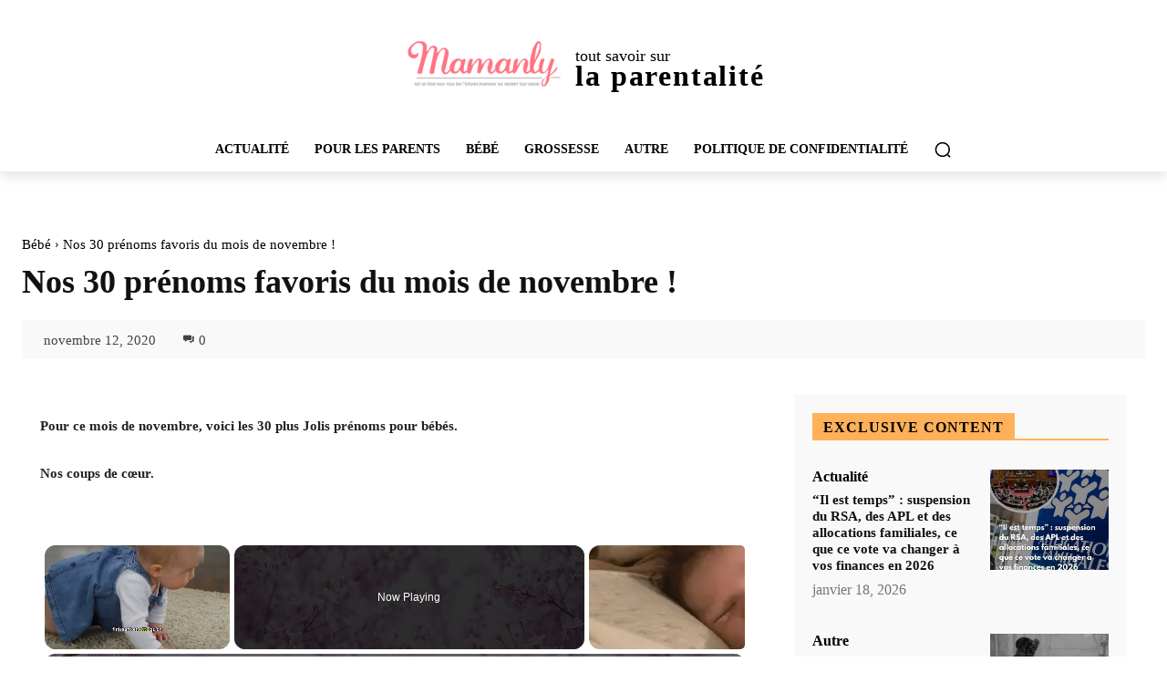

--- FILE ---
content_type: text/html; charset=utf-8
request_url: https://www.google.com/recaptcha/api2/aframe
body_size: 270
content:
<!DOCTYPE HTML><html><head><meta http-equiv="content-type" content="text/html; charset=UTF-8"></head><body><script nonce="cpsDWDGMgFZ54eKEMRjX7w">/** Anti-fraud and anti-abuse applications only. See google.com/recaptcha */ try{var clients={'sodar':'https://pagead2.googlesyndication.com/pagead/sodar?'};window.addEventListener("message",function(a){try{if(a.source===window.parent){var b=JSON.parse(a.data);var c=clients[b['id']];if(c){var d=document.createElement('img');d.src=c+b['params']+'&rc='+(localStorage.getItem("rc::a")?sessionStorage.getItem("rc::b"):"");window.document.body.appendChild(d);sessionStorage.setItem("rc::e",parseInt(sessionStorage.getItem("rc::e")||0)+1);localStorage.setItem("rc::h",'1768762546917');}}}catch(b){}});window.parent.postMessage("_grecaptcha_ready", "*");}catch(b){}</script></body></html>

--- FILE ---
content_type: text/vtt; charset=utf-8
request_url: https://video-meta.open.video/caption/hZNkfTEr_4b6/2bd851a1e040ccb701a551ebe75adb7d_fr-FR.vtt
body_size: 2425
content:
WEBVTT

00:00.000 --> 00:05.280
Les prénoms ont une histoire fascinante, et
certains tombent dans l'oubli avec le temps

00:07.000 --> 00:13.720
Aujourd'hui, nous allons redécouvrir 20 magnifiques
prénoms de garçons qui méritent une seconde chance

00:13.720 --> 00:18.239
Commençons par Achille, un prénom grec
signifiant « qui a de belles lèvres �

00:18.239 --> 00:27.159
Achille est courageux et déterminé Firmin, d'origine
latine, signifie « ferme » et convient à un homme d'action

00:27.159 --> 00:32.599
Nigel, un prénom anglais signifiant «
champion », évoque l'énergie et l'ambition

00:32.599 --> 00:44.240
Séverin et Anatole sont deux prénoms aux charmes discrets Séverin, d'origine latine, signifie
« sérieux », tandis qu'Anatole, d'origine grecque, signifie « qui vient du levant �

00:44.240 --> 00:54.159
Ces prénoms conviennent à des hommes réfléchis et élégants Judicaël et
Arsène ont des origines différentes, mais partagent une forte personnalit�

00:54.159 --> 01:02.159
Judicaël, d'origine bretonne, signifie « seigneur généreux »,
alors qu'Arsène, d'origine grecque, signifie « simplement viril �

01:02.159 --> 01:11.959
Pacôme et Féréol sont deux prénoms latins au caractère distinct Pacôme signifie
« pacifique », tandis que Féréol fait référence au fer, évoquant la force

01:11.959 --> 01:17.400
Edgar et Jude sont des prénoms aux sonorités
modernes malgré leurs origines anciennes

01:17.400 --> 01:26.639
Edgar, d'origine anglophone, signifie « richesse » et
Jude, d'origine hébraïque, exprime la gratitude envers Dieu

01:26.639 --> 01:36.639
Armand et Victorien évoquent la force et la victoire Armand, d'origine germanique,
signifie « homme fort », et Victorien, d'origine latine, signifie « vainqueur �

01:36.639 --> 01:46.639
Anicet et Amédée sont deux prénoms mélodieux Anicet, d'origine grecque, signifie
« invincible », tandis qu'Amédée, d'origine latine, signifie « aime Dieu �

01:46.639 --> 01:54.639
Amadeo, Heimar et Bernardin offrent une variété d'origines et de
significations Amadeo Sterl est la version italienne d'Amédée

01:54.639 --> 02:01.639
Heimar, d'origine germanique, signifie « illustre maison »
Bernardin, également germanique, signifie « ours courageux �

02:01.639 --> 02:08.639
Enfin, Géraud et Anthelme concluent notre liste Géraud,
d'origine germanique, signifie « lance qui gouverne »

02:08.639 --> 02:18.639
tandis qu'Anthelme, aussi germanique, évoque la protection divine Ces 20
prénoms oubliés offrent une richesse de significations et d'origines

02:18.639 --> 02:26.639
Ils représentent une opportunité de donner à votre enfant
un prénom unique, chargé d'histoire et de caractère

02:26.639 --> 02:31.639
Chacun de ces prénoms raconte une histoire et
pourrait être le début de celle de votre fils


--- FILE ---
content_type: text/vtt; charset=utf-8
request_url: https://video-meta.open.video/caption/xVYa4RFQwQ3s/1c3c3872a15844ba4933372dc43a888c_fr-FR.vtt
body_size: 2492
content:
WEBVTT

00:00.009 --> 00:04.440
choisir le prénom de son enfant est une
décision cruciale pour les futurs parents

00:05.420 --> 00:10.399
Si vous recherchez un prénom masculin à la
fois rare et magnifique pour votre petit garçon

00:10.819 --> 00:18.969
vous êtes au bon endroit. Nous avons sélectionné pour vous une liste
de prénoms masculins exceptionnels en tenant compte de leur rareté

00:19.110 --> 00:25.680
leur signification profonde et les traits de caractère qu'ils
évoquent. Ces prénoms proviennent de diverses origines

00:25.850 --> 00:30.600
offrant un large éventail de choix pour trouver
celui qui correspondra parfaitement à votre enfant

00:31.190 --> 00:39.200
Commençons par Douglas, d'origine celte, qui signifie rivière bleu
foncé. On dit que les Douglas sont des hommes pleins de charme

00:39.200 --> 00:48.259
élégantsetintelligents.Aiel,d'originecelteetbretonne,signifiepeupledeDieu.Lesaielsontdécritscommedes

00:48.259 --> 00:57.340
hommes sensibles, créatifs et rêveurs. Floris, d'origine latine,
évoque la floraison. Ce prénom est associé à des hommes indépendants

00:57.340 --> 01:05.139
affectueux et charmants pour un prénom d'inspiration
grecque. Considérez Priam du nom du dernier roi de Troie

01:06.169 --> 01:10.589
Les Priam sont réputés pour être
joyeux, optimistes et pleins de vie

01:11.120 --> 01:15.419
Si vous cherchez un prénom aux consonances
bretonnes, Goulven pourrait vous plaire

01:15.860 --> 01:19.510
Il signifie blanc ou heureux et
est associé à des hommes forts

01:19.510 --> 01:26.660
indépendants et altruistes pour un prénom d'origine
scandinave de Gan, signifiant journée lumineuse

01:26.970 --> 01:36.300
évoquedeshommesintrépides,charismatiquesetdébordantsdevie.Parmilesprénomsd'originehébraïque,josusignifiantDieu

01:36.300 --> 01:44.599
aidera est lié à des hommes spirituels affectueux et
équilibrés. Si vous êtes attirés par les sonorités asiatiques

01:44.910 --> 01:52.389
Tao, d'origine vietnamienne, désigne la bonté et la
dévotion. Les Tao sont décrits comme des hommes dévoués

01:52.639 --> 01:58.550
sensibles et sages pour un prénom plus
rare encore que diriez-vous de Léopold

01:59.150 --> 02:04.339
Ce prénom, contraction de lé lion et Paul
Petit, est associé à des hommes dynamiques

02:04.339 --> 02:13.830
audacieux et courageux. Enfin, Cosme, d'origine grecque signifie
univers. Les Cosme sont décrits comme des hommes motivés

02:14.029 --> 02:21.520
bienveillants et d'excellents leaders. Le choix d'un prénom est
une décision importante qui accompagnera votre enfant toute sa vie

02:23.199 --> 02:29.630
Prenez le temps de réfléchir à la signification à l'origine
et aux traits de caractère associés à chaque prénom

02:30.229 --> 02:36.979
L'essentiel est de choisir un prénom qui vous parle et qui,
selon vous correspondra le mieux à votre futur petit garçon


--- FILE ---
content_type: text/vtt; charset=utf-8
request_url: https://video-meta.open.video/caption/EUzxPiNENwwCyseA/4e582da4a5753a2c163250b41bc83b4e_fr-FR.vtt
body_size: 6654
content:
WEBVTT

00:06.440 --> 00:10.960
départ pour la Californie. Aujourd'hui, ce n'est
pas Johnny qui s'envole, mais l'un de ses amis

00:10.960 --> 00:17.620
Patrice Gallup. Il va faire découvrir à Johnny les plus beaux clichés
de sa carrière pour ce projet d'album photo qu'ils ont en commun

00:18.059 --> 00:25.180
Et il s'en va où comme ça à Los Angeles, c'est Mark
merci Dix-sept Heures et quelques plateaux repas plus tard

00:25.180 --> 00:32.340
Los Angeles impatient de montrer les résultats de ses recherches,
Patrice Gol Peau se rend directement à l'hôtel de Johnny

00:32.709 --> 00:36.340
Déjà neuf heures de décalage horaire.
Il va falloir en rajouter quelques unes

00:36.340 --> 00:45.380
Parce que pour l'instant, Johnny est occupé.
Petite séance de pause pour un journal

00:45.380 --> 00:52.959
californien. Ambiance très professionnelle si ce n'est que la photographe
locale a oublié le titre du film de Johnny qui sort cette semaine aux Etats

00:52.959 --> 01:03.060
Unis. Ouais, je sais pas. Allez

01:03.400 --> 01:12.440
un petit effort l'homme du
train Oui, c'est ça Séance

01:12.440 --> 01:18.319
de photos à l'américaine. Super merci de Ice
par ci, Wonderful par là et on prend la pose

01:19.709 --> 01:28.800
Je suis super. Voilà, voilà,
c'est fini Et la photographe

01:28.800 --> 01:37.809
américaine est très impressionnée par Johnny. C'est
super, il est il était très gentil et il est beau et il

01:37.809 --> 01:44.440
est comment? Il est bon ça pour
Johnny sans faire le blasé

01:44.440 --> 01:53.370
C'est un peu une question. D'habitude, c'est
toujours la même chose. Comment ça va

01:53.769 --> 01:59.129
Vingt et un heures? Patrice Golaud est debout depuis près
de trente-six heures et à défaut d'aller se coucher

01:59.129 --> 02:10.679
il voit enfin Johnny. Ouais, ça

02:10.679 --> 02:17.199
te rappelle peut être quelque chose face à moi, comme un gamin
de musique qui avait où j'habitais juste en bas de chez toi

02:17.940 --> 02:23.460
Attention, moment de vérité. Johnny découvre les
photos Toute une carrière en noir et blanc et en couleur

02:23.460 --> 02:27.240
Des belles photos, on ne les utilise jamais
avec une belle citation de Woody Allen

02:27.240 --> 02:31.600
Il est difficile de vivre sa propre vie et en même
temps de chanter juste. Je pense que ça te va bien

02:32.729 --> 02:38.699
Voilà donc celle là, je pense pas non plus que tu la connaissais.
C'est un compromis de James Dean et de Marlon Brando dans dans

02:38.699 --> 02:42.970
le tramway, Tu vois ça, ça va te rappeler
quelque chose aussi. Et ça c'est destin

02:43.500 --> 02:49.919
Et ça, c'était un de tes premiers
numéros. Chorégraphie de Ouais et oui

02:49.919 --> 03:00.429
moi je suis. J'ai commencé tôt
jeune et j'ai persévéré. Les

03:00.429 --> 03:04.369
lunettes, ça va, Tu m'avais dit que
tu aimais bien la citation quand même

03:04.550 --> 03:10.550
Une star, c'est quelqu'un qui travaille dur pour être connu et
qui après porte des lunettes pour qu'on ne le reconnaisse pas

03:11.160 --> 03:14.990
Voilà, voilà la photo que j'aime bien. Tu
te rappelles que quand je t'ai montré ça

03:14.990 --> 03:19.610
Mais ce que j'aime bien moi, c'est le tatouage
avec le même ça, c'était c'était pas un cube

03:19.610 --> 03:28.619
çaregardeça.Photoinéditequandmêmechezlesgensàl'époque.IlfautsedouterqueJohnnyHallydayseretrouver

03:28.619 --> 03:32.210
Johnny Hallyday qui était là
pour le jour même. En même temps

03:32.210 --> 03:37.830
il y a déjà plein de choses, hein? Regarde, on
pourrait retrouver des photos comme ça il y a trois ans

03:37.899 --> 03:47.289
Ah si, si, si, si. Des photos, des histoires, des
vies De quoi être impressionné par Johnny Hallyday

03:48.119 --> 03:52.160
Non, je ne suis pas impressionné par
Johnny Hallyday là non mais des fois

03:52.160 --> 03:59.190
quand je regarde des photos comme ça de plein d'époques différentes,
je me dis j'en ai quand même fait pas mal de choses dans ma

03:59.190 --> 04:04.449
vie, J'ai vécu plusieurs vies, alors ça
fait partie de mes des époques différentes

04:04.449 --> 04:08.130
Mais je pense que dans le bouquin, on va s'en
rendre compte Quand même hein? Alors voilà

04:08.130 --> 04:13.750
alors ça voilà, ça c'est un personne n'a jamais vu Eddy
Michel qui danse pendant que je chante du rock'n'roll

04:15.710 --> 04:19.619
Moi, ce que j'aime bien, c'est pendant ce temps là, il y
a le boucher qui va chercher du pinard derrière tu vois

04:19.619 --> 04:29.200
c'est normal pour j'ai pas de nostalgie sur le
passé. Je crois qu'on peut avoir la nostalgie

04:29.200 --> 04:34.899
si on a été et qu'on est plus des fois je vois des
émissions à la télévision que sont-ils devenus

04:34.959 --> 04:38.809
Bon, je vois des gens que j'ai très bien connu.
Il y en a un qui est bon, je dirai pas de nom

04:38.809 --> 04:42.489
mais il y en a un qui est vendeur de
poissons maintenant sur une place de marché

04:42.489 --> 04:47.040
un autre qui est chauffeur de taxi, je veux dire
ce sont des métiers tout à fait honorables

04:47.040 --> 04:50.980
C'est pas du tout pour ça que je dis ça,
mais je veux dire ils ont connu le succès

04:51.779 --> 04:57.299
Elle va connaître le succès et puis de ne plus le
connaître. Je me demande comment ces gens doivent le vivre

04:57.299 --> 05:07.619
çadoitpasêtrefacilequoi?AcroirequeJohnnyatoujourseulabarakaetl'angoissedel'échec.Jamais.Lavérité,c'estquej'y

05:07.619 --> 05:13.059
ai jamais pensé. J'y ai jamais pensé. Pas parce
que j'ai toujours eu du succès parce qu'il y a

05:13.059 --> 05:17.839
Il y a eu des périodes où j'ai eu moins de
succès qu'à d'autres périodes. Mais moi

05:17.839 --> 05:22.179
ce qui m'intéresse, c'est ce que je suis en train de faire
aujourd'hui. Mais ce que je suis en train de faire aujourd'hui

05:22.179 --> 05:27.760
c'est pour demain. Donc c'est ça qui
m'intéresse. Ce n'est pas ce que j'ai fait hier

05:30.500 --> 05:35.940
Ok, ok, c'est bon. Patrice Gol Poot a tout
bon. Il faut dire que depuis le temps

05:35.940 --> 05:40.339
il connaît le mode d'emploi. J'ai fait
quatorze ans avec lui, on va dire Donc

05:40.339 --> 05:44.109
au bout d'un moment, on se rend compte
très très vite de ce qu'il faut faire

05:44.109 --> 05:49.089
de ce qu'il faut pas faire. Mais finalement,
c'est quelqu'un d'extrêmement simple

05:49.500 --> 05:53.350
parce que je ne vis pas avec mon succès. Moi, je vis
avec Moi-même et c'est déjà difficile comme ça

05:54.000 --> 05:57.559
parce que c'est jamais facile déjà de vivre avec
Soi-même Tous les matins, quand on va dans une glace

05:57.559 --> 06:02.290
on se lave les dents, on voit sa tronche le
matin. Bon, pas la même que le soir, mais Non

06:02.290 --> 06:08.369
je veux dire bon, je vis avec moi-même. Donc moi je suis
pas épaté par Je ne suis pas épaté par Johnny Hallyday

06:08.450 --> 06:14.279
Je pas épaté. Je fais mon métier,
j'essaie de faire le mieux que je peux

06:15.190 --> 06:18.329
Ca fait quarante trois ans
que ça dure. Alors à lundi


--- FILE ---
content_type: text/vtt; charset=utf-8
request_url: https://video-meta.open.video/caption/aiROT7VzFWmO/09e6731f89efc6529f7eed0dffe2968f_fr-FR.vtt
body_size: 686
content:
WEBVTT

00:00.000 --> 00:03.000
40 prénoms rétro à croquer pour béb�

00:03.000 --> 00:09.000
Découvrez les 40 prénoms rétro adorables pour
bébé, qui sont de nouvelles tendances aujourd'hui

00:09.000 --> 00:16.000
Alphonse signifie « noble et rapide », un prénom
pour les garçons indépendants, confiants et courageux

00:16.000 --> 00:22.000
Eugénie, qui signifie « bien né », est un prénom
pour les filles optimistes, curieuses et cultivées

00:22.000 --> 00:29.000
Octave, pour les garçons actifs et sincères,
signifie « le huitième » et vient du latin

00:29.000 --> 00:36.000
Suzanne, signifiant « rose willis », est un prénom pour
les filles altruistes et dynamiques aimant l'aventure

00:36.000 --> 00:42.000
Joseph, qui signifie « Dieu accroîtra ma descendance
», est pour les garçons déterminés et sociables

00:42.000 --> 00:49.000
Augustine, signifiant « vénérable », est un
prénom grec pour les femmes courageuses et dynamiques

00:49.000 --> 00:56.000
Marcel, dont l'origine est latine et signifie « père de mère
», est idéal pour les garçons créatifs et intelligents


--- FILE ---
content_type: text/vtt; charset=utf-8
request_url: https://video-meta.open.video/caption/aiROT7VzFWmO/09e6731f89efc6529f7eed0dffe2968f_fr-FR.vtt
body_size: 685
content:
WEBVTT

00:00.000 --> 00:03.000
40 prénoms rétro à croquer pour béb�

00:03.000 --> 00:09.000
Découvrez les 40 prénoms rétro adorables pour
bébé, qui sont de nouvelles tendances aujourd'hui

00:09.000 --> 00:16.000
Alphonse signifie « noble et rapide », un prénom
pour les garçons indépendants, confiants et courageux

00:16.000 --> 00:22.000
Eugénie, qui signifie « bien né », est un prénom
pour les filles optimistes, curieuses et cultivées

00:22.000 --> 00:29.000
Octave, pour les garçons actifs et sincères,
signifie « le huitième » et vient du latin

00:29.000 --> 00:36.000
Suzanne, signifiant « rose willis », est un prénom pour
les filles altruistes et dynamiques aimant l'aventure

00:36.000 --> 00:42.000
Joseph, qui signifie « Dieu accroîtra ma descendance
», est pour les garçons déterminés et sociables

00:42.000 --> 00:49.000
Augustine, signifiant « vénérable », est un
prénom grec pour les femmes courageuses et dynamiques

00:49.000 --> 00:56.000
Marcel, dont l'origine est latine et signifie « père de mère
», est idéal pour les garçons créatifs et intelligents


--- FILE ---
content_type: text/javascript
request_url: https://mamanly.com/humix/inline_embed
body_size: 8881
content:
var ezS = document.createElement("link");ezS.rel="stylesheet";ezS.type="text/css";ezS.href="//go.ezodn.com/ezvideo/ezvideojscss.css?cb=185";document.head.appendChild(ezS);
var ezS = document.createElement("link");ezS.rel="stylesheet";ezS.type="text/css";ezS.href="//go.ezodn.com/ezvideo/ezvideocustomcss.css?cb=176602-0-185";document.head.appendChild(ezS);
window.ezVideo = {"appendFloatAfterAd":false,"language":"en","titleString":"","titleOption":"","autoEnableCaptions":false}
var ezS = document.createElement("script");ezS.src="//vjs.zencdn.net/vttjs/0.14.1/vtt.min.js";document.head.appendChild(ezS);
(function(){
		const frag = document.createRange().createContextualFragment('\u003Cscript type\u003D\"application/ld+json\"\u003E\u000A{\u000A  \"@context\": \"https://schema.org\",\u000A  \"@type\": \"VideoObject\",\u000A  \"potentialAction\": {\u000A    \"@type\": \"SeekToAction\",\u000A    \"target\": \"https://mamanly.com/openvideo/v/20-prénoms-féminins-finissant-en-ette-quon-adore?t\u003D{seek_to_second_number}\",\u000A    \"startOffset-input\": \"required name\u003Dseek_to_second_number\"\u000A  },\u000A  \"name\": \"20 prénoms féminins finissant en « ette » qu’on adore\",\u000A  \"description\": \"Vous êtes à la recherche d’un joli prénom pour votre petite fille ? Vous cherchez un prénom classique, doux et élégant ?\\n\\nVoici 20 prénoms féminins finissant en « ette » qu’on adore ! \\n\\n\",\u000A  \"thumbnailUrl\": \"https://video-meta.open.video/poster/DPMkT9gABy2r/DPMkT9gABy2r_j1723679044357-g6v5dv_t1723679308_base.004.jpg\",\u000A  \"uploadDate\": \"2024-08-14T23:43:55+00:00\",\u000A  \"duration\": \"PT0H1M14S\",\u000A  \"contentUrl\": \"https://streaming.open.video/contents/DPMkT9gABy2r/1723679309/index.m3u8\",\u000A  \"embedUrl\": \"https://open.video/embed?contentId\u003Dkew4B3jj7bu\",\u000A  \"hasPart\": [\u000A    {\u000A      \"@type\": \"Clip\",\u000A      \"name\": \"20 Prénoms Féminins en \\\"-ette\\\"\",\u000A      \"startOffset\": 1,\u000A      \"endOffset\": 11,\u000A      \"url\": \"https://mamanly.com/openvideo/v/20-pr%C3%A9noms-f%C3%A9minins-finissant-en-ette-quon-adore?t\u003D1\"\u000A    },\u000A    {\u000A      \"@type\": \"Clip\",\u000A      \"name\": \"Significations des Prénoms\",\u000A      \"startOffset\": 11,\u000A      \"endOffset\": 34,\u000A      \"url\": \"https://mamanly.com/openvideo/v/20-pr%C3%A9noms-f%C3%A9minins-finissant-en-ette-quon-adore?t\u003D11\"\u000A    },\u000A    {\u000A      \"@type\": \"Clip\",\u000A      \"name\": \"Personnalité des Prénoms\",\u000A      \"startOffset\": 34,\u000A      \"endOffset\": 62,\u000A      \"url\": \"https://mamanly.com/openvideo/v/20-pr%C3%A9noms-f%C3%A9minins-finissant-en-ette-quon-adore?t\u003D34\"\u000A    },\u000A    {\u000A      \"@type\": \"Clip\",\u000A      \"name\": \"Traits de Caractère\",\u000A      \"startOffset\": 62,\u000A      \"endOffset\": 74,\u000A      \"url\": \"https://mamanly.com/openvideo/v/20-pr%C3%A9noms-f%C3%A9minins-finissant-en-ette-quon-adore?t\u003D62\"\u000A    }\u000A  ],\u000A  \"url\": \"https://mamanly.com/openvideo/v/20-prénoms-féminins-finissant-en-ette-quon-adore\"\u000A}\u000A\u003C/script\u003E');
		document.body.appendChild(frag);
	}());
(function() {
		let ezInstream = {"prebidBidders":[{"bidder":"criteo","params":{"networkId":7987,"pubid":"101496","video":{"playbackmethod":[2,6]}},"ssid":"10050"},{"bidder":"medianet","params":{"cid":"8CUBCB617","crid":"358025426"},"ssid":"11307"},{"bidder":"openx","params":{"delDomain":"ezoic-d.openx.net","unit":"560605963"},"ssid":"10015"},{"bidder":"pubmatic","params":{"adSlot":"Ezoic_default_video","publisherId":"156983"},"ssid":"10061"},{"bidder":"rubicon","params":{"accountId":21150,"siteId":269072,"video":{"language":"en","size_id":201},"zoneId":3326304},"ssid":"10063"},{"bidder":"smartadserver","params":{"formatId":117670,"networkId":4503,"pageId":1696160,"siteId":557984},"ssid":"11335"},{"bidder":"sonobi","params":{"placement_id":"1360593f50e957c73183"},"ssid":"10048"},{"bidder":"triplelift","params":{"inventoryCode":"ezoic_RON_instream"},"ssid":"11296"},{"bidder":"ttd","params":{"publisherId":"5184f061f6fbd4acac919fb9d44b246e","supplySourceId":"ezoic"},"ssid":"11384"},{"bidder":"vidazoo","params":{"cId":"652646d136d29ed957788c6d","pId":"59ac17c192832d0011283fe3"},"ssid":"11372"},{"bidder":"yieldmo","params":{"placementId":"3159086761833865258"},"ssid":"11315"},{"bidder":"zeta_global_ssp","params":{"sid":579},"ssid":"11399"},{"bidder":"adyoulike_i_s2s","params":{"placement":"b74dd1bf884ad15f7dc6fca53449c2db"},"ssid":"11314"},{"bidder":"amx_i_s2s","params":{"tagid":"JreGFOmAO"},"ssid":"11290"},{"bidder":"appnexus_i_s2s","params":{"placementId":21763599},"ssid":"10087"},{"bidder":"blis_i_s2s","params":{"spid":"1246"},"ssid":"11397"},{"bidder":"cadent_aperture_mx_i_s2s","params":{"tagid":"178315"},"ssid":"11389"},{"bidder":"criteo_i_s2s","params":{"networkId":12274,"pubid":"104211","video":{"playbackmethod":[2,6]}},"ssid":"10050"},{"bidder":"gumgum_i_s2s","params":{"zone":"xw4fad9t"},"ssid":"10079"},{"bidder":"inmobi_i_s2s","params":{"plc":"10000398542"},"ssid":"11387"},{"bidder":"insticator_i_s2s","params":{"adUnitId":"01JHZ942AK7FVME47QN5B0N0P4","publisherId":"f466dda6-51fa-4d9d-b3e8-0dbc76e8ac97"},"ssid":"11381"},{"bidder":"medianet_i_s2s","params":{"cid":"8CUPV1T76","crid":"578781359"},"ssid":"11307"},{"bidder":"onetag_i_s2s","params":{"pubId":"62499636face9dc"},"ssid":"11291"},{"bidder":"openx_i_s2s","params":{"delDomain":"ezoic-d.openx.net","unit":"559783386"},"ssid":"10015"},{"bidder":"pubmatic_i_s2s","params":{"adSlot":"Ezoic_default_video","publisherId":"156983"},"ssid":"10061"},{"bidder":"rubicon_i_s2s","params":{"accountId":21150,"siteId":421616,"video":{"language":"en","size_id":201},"zoneId":2495262},"ssid":"10063"},{"bidder":"sharethrough_i_s2s","params":{"pkey":"kgPoDCWJ3LoAt80X9hF5eRLi"},"ssid":"11309"},{"bidder":"smartadserver_i_s2s","params":{"formatId":117670,"networkId":4503,"pageId":1696160,"siteId":557984},"ssid":"11335"},{"bidder":"sonobi_i_s2s","params":{"TagID":"86985611032ca7924a34"},"ssid":"10048"},{"bidder":"sovrn_i_s2s","params":{"tagid":"1263646"},"ssid":"10017"},{"bidder":"triplelift_i_s2s","params":{"inventoryCode":"ezoic_RON_instream_PbS2S"},"ssid":"11296"},{"bidder":"trustedstack_i_s2s","params":{"cid":"TS9HJFH44","crid":"944965478"},"ssid":"11396"},{"bidder":"vidazoo_i_s2s","params":{"cId":"68415a84f0bd2a2f4a824fae","pId":"59ac17c192832d0011283fe3"},"ssid":"11372"},{"bidder":"zeta_global_ssp_i_s2s","params":{"sid":579},"ssid":"11399"}],"apsSlot":{"slotID":"instream_desktop_na_Video","divID":"","slotName":"","mediaType":"video","sizes":[[400,300],[640,390],[390,640],[320,480],[480,320],[400,225],[640,360],[768,1024],[1024,768],[640,480]],"slotParams":{}},"allApsSlots":[{"Slot":{"slotID":"AccompanyingContent_640x360v_5-60seconds_Off_NoSkip","divID":"","slotName":"","mediaType":"video","sizes":[[400,300],[640,390],[390,640],[320,480],[480,320],[400,225],[640,360],[768,1024],[1024,768],[640,480]],"slotParams":{}},"Duration":60},{"Slot":{"slotID":"AccompanyingContent_640x360v_5-60seconds_Off_Skip","divID":"","slotName":"","mediaType":"video","sizes":[[400,300],[640,390],[390,640],[320,480],[480,320],[400,225],[640,360],[768,1024],[1024,768],[640,480]],"slotParams":{}},"Duration":60},{"Slot":{"slotID":"AccompanyingContent_640x360v_5-30seconds_Off_NoSkip","divID":"","slotName":"","mediaType":"video","sizes":[[400,300],[640,390],[390,640],[320,480],[480,320],[400,225],[640,360],[768,1024],[1024,768],[640,480]],"slotParams":{}},"Duration":30},{"Slot":{"slotID":"AccompanyingContent_640x360v_5-30seconds_Off_Skip","divID":"","slotName":"","mediaType":"video","sizes":[[400,300],[640,390],[390,640],[320,480],[480,320],[400,225],[640,360],[768,1024],[1024,768],[640,480]],"slotParams":{}},"Duration":30},{"Slot":{"slotID":"AccompanyingContent_640x360v_5-15seconds_Off_NoSkip","divID":"","slotName":"","mediaType":"video","sizes":[[400,300],[640,390],[390,640],[320,480],[480,320],[400,225],[640,360],[768,1024],[1024,768],[640,480]],"slotParams":{}},"Duration":15},{"Slot":{"slotID":"AccompanyingContent_640x360v_5-15seconds_Off_Skip","divID":"","slotName":"","mediaType":"video","sizes":[[400,300],[640,390],[390,640],[320,480],[480,320],[400,225],[640,360],[768,1024],[1024,768],[640,480]],"slotParams":{}},"Duration":15},{"Slot":{"slotID":"instream_desktop_na_Video","divID":"","slotName":"","mediaType":"video","sizes":[[400,300],[640,390],[390,640],[320,480],[480,320],[400,225],[640,360],[768,1024],[1024,768],[640,480]],"slotParams":{}},"Duration":30}],"genericInstream":false,"UnfilledCnt":0,"AllowPreviousBidToSetBidFloor":false,"PreferPrebidOverAmzn":false,"DoNotPassBidFloorToPreBid":false,"bidCacheThreshold":-1,"rampUp":true,"IsEzDfpAccount":true,"EnableVideoDeals":false,"monetizationApproval":{"DomainId":176602,"Domain":"mamanly.com","HumixChannelId":2363,"HasGoogleEntry":false,"HDMApproved":false,"MCMApproved":true},"SelectivelyIncrementUnfilledCount":false,"BlockBidderAfterBadAd":true,"useNewVideoStartingFloor":false,"addHBUnderFloor":false,"dvama":false,"dgeb":false,"vatc":{"at":"INSTREAM","fs":"UNIFORM","mpw":200,"itopf":false,"bcds":"v","bcdsds":"g","bcd":{"ad_type":"INSTREAM","data":{"country":"US","form_factor":1,"impressions":4522089,"share_ge7":0.823343,"bucket":"bid-rich","avg_depth":9.338863,"p75_depth":12,"share_ge5":0.84705,"share_ge9":0.789471},"is_domain":false,"loaded_at":"2026-01-18T06:06:14.774249821-08:00"}},"totalVideoDuration":0,"totalAdsPlaybackDuration":0};
		if (typeof __ezInstream !== "undefined" && __ezInstream.breaks) {
			__ezInstream.breaks = __ezInstream.breaks.concat(ezInstream.breaks);
		} else {
			window.__ezInstream = ezInstream;
		}
	})();
var EmbedExclusionEvaluated = 'exempt'; var EzoicMagicPlayerExclusionSelectors = [".site-footer",".humix-off",".entry-summary",".excerpt","nav","blockquote","table",".entry-actions",".widget-area"];var EzoicMagicPlayerInclusionSelectors = [];var EzoicPreferredLocation = '1';

			window.humixFirstVideoLoaded = true
			window.dispatchEvent(new CustomEvent('humixFirstVideoLoaded'));
		
window.ezVideoIframe=false;window.renderEzoicVideoContentCBs=window.renderEzoicVideoContentCBs||[];window.renderEzoicVideoContentCBs.push(function(){let videoObjects=[{"PlayerId":"ez-4999","VideoContentId":"kew4B3jj7bu","VideoPlaylistSelectionId":0,"VideoPlaylistId":1,"VideoTitle":"20 prénoms féminins finissant en « ette » qu’on adore","VideoDescription":"Vous êtes à la recherche d’un joli prénom pour votre petite fille ? Vous cherchez un prénom classique, doux et élégant ?\n\nVoici 20 prénoms féminins finissant en « ette » qu’on adore ! \n\n","VideoChapters":{"Chapters":["20 Prénoms Féminins en \"-ette\"","Significations des Prénoms","Personnalité des Prénoms","Traits de Caractère"],"StartTimes":[0,11000,34000,62000],"EndTimes":[11000,34000,62000,74000]},"VideoLinksSrc":"","VideoSrcURL":"https://streaming.open.video/contents/DPMkT9gABy2r/1723679309/index.m3u8","VideoDurationMs":74407,"DeviceTypeFlag":14,"FloatFlag":14,"FloatPosition":1,"IsAutoPlay":true,"IsLoop":false,"IsLiveStreaming":false,"OutstreamEnabled":false,"ShouldConsiderDocVisibility":true,"ShouldPauseAds":true,"AdUnit":"","ImpressionId":0,"VideoStartTime":0,"IsStartTimeEnabled":0,"IsKeyMoment":false,"PublisherVideoContentShare":{"DomainIdOwner":176602,"DomainIdShare":176602,"DomainIdHost":176602,"VideoContentId":"kew4B3jj7bu","LoadError":"[MagicPlayerPlaylist:0]","IsEzoicOwnedVideo":false,"IsGenericInstream":false,"IsOutstream":false,"IsGPTOutstream":false},"VideoUploadSource":"dashboard-manual-upload","IsVertical":false,"IsPreferred":false,"ShowControls":false,"IsSharedEmbed":false,"ShortenId":"kew4B3jj7bu","Preview":false,"PlaylistHumixId":"","VideoSelection":10,"MagicPlaceholderType":1,"MagicHTML":"\u003cdiv id=ez-video-wrap-ez-4998 class=ez-video-wrap style=\"align-self: stretch;\"\u003e\u003cdiv class=ez-video-center\u003e\u003cdiv class=\"ez-video-content-wrap ez-rounded-border\"\u003e\u003cdiv id=ez-video-wrap-ez-4999 class=\"ez-video-wrap ez-video-magic\" style=\"align-self: stretch;\"\u003e\u003cdiv class=ez-video-magic-row\u003e\u003col class=ez-video-magic-list\u003e\u003cli class=\"ez-video-magic-item ez-video-magic-autoplayer\"\u003e\u003cdiv id=floating-placeholder-ez-4999 class=floating-placeholder style=\"display: none;\"\u003e\u003cdiv id=floating-placeholder-sizer-ez-4999 class=floating-placeholder-sizer\u003e\u003cpicture class=\"video-js vjs-playlist-thumbnail\"\u003e\u003cimg id=floating-placeholder-thumbnail alt loading=lazy nopin=nopin\u003e\u003c/picture\u003e\u003c/div\u003e\u003c/div\u003e\u003cdiv id=ez-video-container-ez-4999 class=\"ez-video-container ez-video-magic-redesign ez-responsive ez-float-right\" style=\"flex-wrap: wrap;\"\u003e\u003cdiv class=ez-video-ez-stuck-bar id=ez-video-ez-stuck-bar-ez-4999\u003e\u003cdiv class=\"ez-video-ez-stuck-close ez-simple-close\" id=ez-video-ez-stuck-close-ez-4999 style=\"font-size: 16px !important; text-shadow: none !important; color: #000 !important; font-family: system-ui !important; background-color: rgba(255,255,255,0.5) !important; border-radius: 50% !important; text-align: center !important;\"\u003ex\u003c/div\u003e\u003c/div\u003e\u003cvideo id=ez-video-ez-4999 class=\"video-js ez-vid-placeholder\" controls preload=metadata\u003e\u003cp class=vjs-no-js\u003ePlease enable JavaScript\u003c/p\u003e\u003c/video\u003e\u003cdiv class=ez-vid-preview id=ez-vid-preview-ez-4999\u003e\u003c/div\u003e\u003cdiv id=lds-ring-ez-4999 class=lds-ring\u003e\u003cdiv\u003e\u003c/div\u003e\u003cdiv\u003e\u003c/div\u003e\u003cdiv\u003e\u003c/div\u003e\u003cdiv\u003e\u003c/div\u003e\u003c/div\u003e\u003c/div\u003e\u003cli class=\"ez-video-magic-item ez-video-magic-playlist\"\u003e\u003cdiv id=ez-video-playlist-ez-4998 class=vjs-playlist\u003e\u003c/div\u003e\u003c/ol\u003e\u003c/div\u003e\u003c/div\u003e\u003cdiv id=floating-placeholder-ez-4998 class=floating-placeholder style=\"display: none;\"\u003e\u003cdiv id=floating-placeholder-sizer-ez-4998 class=floating-placeholder-sizer\u003e\u003cpicture class=\"video-js vjs-playlist-thumbnail\"\u003e\u003cimg id=floating-placeholder-thumbnail alt loading=lazy nopin=nopin\u003e\u003c/picture\u003e\u003c/div\u003e\u003c/div\u003e\u003cdiv id=ez-video-container-ez-4998 class=\"ez-video-container ez-video-magic-redesign ez-responsive ez-float-right\" style=\"flex-wrap: wrap;\"\u003e\u003cdiv class=ez-video-ez-stuck-bar id=ez-video-ez-stuck-bar-ez-4998\u003e\u003cdiv class=\"ez-video-ez-stuck-close ez-simple-close\" id=ez-video-ez-stuck-close-ez-4998 style=\"font-size: 16px !important; text-shadow: none !important; color: #000 !important; font-family: system-ui !important; background-color: rgba(255,255,255,0.5) !important; border-radius: 50% !important; text-align: center !important;\"\u003ex\u003c/div\u003e\u003c/div\u003e\u003cvideo id=ez-video-ez-4998 class=\"video-js ez-vid-placeholder vjs-16-9\" controls preload=metadata\u003e\u003cp class=vjs-no-js\u003ePlease enable JavaScript\u003c/p\u003e\u003c/video\u003e\u003cdiv class=keymoment-container id=keymoment-play style=\"display: none;\"\u003e\u003cspan id=play-button-container class=play-button-container-active\u003e\u003cspan class=\"keymoment-play-btn play-button-before\"\u003e\u003c/span\u003e\u003cspan class=\"keymoment-play-btn play-button-after\"\u003e\u003c/span\u003e\u003c/span\u003e\u003c/div\u003e\u003cdiv class=\"keymoment-container rewind\" id=keymoment-rewind style=\"display: none;\"\u003e\u003cdiv id=keymoment-rewind-box class=rotate\u003e\u003cspan class=\"keymoment-arrow arrow-two double-arrow-icon\"\u003e\u003c/span\u003e\u003cspan class=\"keymoment-arrow arrow-one double-arrow-icon\"\u003e\u003c/span\u003e\u003c/div\u003e\u003c/div\u003e\u003cdiv class=\"keymoment-container forward\" id=keymoment-forward style=\"display: none;\"\u003e\u003cdiv id=keymoment-forward-box\u003e\u003cspan class=\"keymoment-arrow arrow-two double-arrow-icon\"\u003e\u003c/span\u003e\u003cspan class=\"keymoment-arrow arrow-one double-arrow-icon\"\u003e\u003c/span\u003e\u003c/div\u003e\u003c/div\u003e\u003cdiv id=vignette-overlay\u003e\u003c/div\u003e\u003cdiv id=vignette-top-card class=vignette-top-card\u003e\u003cdiv class=vignette-top-channel\u003e\u003ca class=top-channel-logo target=_blank role=link aria-label=\"channel logo\" style='background-image: url(\"https://video-meta.humix.com/\");'\u003e\u003c/a\u003e\u003c/div\u003e\u003cdiv class=\"vignette-top-title top-enable-channel-logo\"\u003e\u003cdiv class=\"vignette-top-title-text vignette-magic-player\"\u003e\u003ca class=vignette-top-title-link id=vignette-top-title-link-ez-4998 target=_blank tabindex=0 href=https://mamanly.com/openvideo/v/20-pr%c3%a9noms-f%c3%a9minins-finissant-en-ette-quon-adore\u003e20 prénoms féminins finissant en « ette » qu’on adore\u003c/a\u003e\u003c/div\u003e\u003c/div\u003e\u003cdiv class=vignette-top-share\u003e\u003cbutton class=vignette-top-button type=button title=share id=vignette-top-button\u003e\u003cdiv class=top-button-icon\u003e\u003csvg height=\"100%\" version=\"1.1\" viewBox=\"0 0 36 36\" width=\"100%\"\u003e\n                                        \u003cuse class=\"svg-shadow\" xlink:href=\"#share-icon\"\u003e\u003c/use\u003e\n                                        \u003cpath class=\"svg-fill\" d=\"m 20.20,14.19 0,-4.45 7.79,7.79 -7.79,7.79 0,-4.56 C 16.27,20.69 12.10,21.81 9.34,24.76 8.80,25.13 7.60,27.29 8.12,25.65 9.08,21.32 11.80,17.18 15.98,15.38 c 1.33,-0.60 2.76,-0.98 4.21,-1.19 z\" id=\"share-icon\"\u003e\u003c/path\u003e\n                                    \u003c/svg\u003e\u003c/div\u003e\u003c/button\u003e\u003c/div\u003e\u003c/div\u003e\u003ca id=watch-on-link-ez-4998 class=watch-on-link aria-label=\"Watch on Open.Video\" target=_blank href=https://mamanly.com/openvideo/v/20-pr%c3%a9noms-f%c3%a9minins-finissant-en-ette-quon-adore\u003e\u003cdiv class=watch-on-link-content aria-hidden=true\u003e\u003cdiv class=watch-on-link-text\u003eWatch on\u003c/div\u003e\u003cimg style=\"height: 1rem;\" src=https://assets.open.video/open-video-white-logo.png alt=\"Video channel logo\" class=img-fluid\u003e\u003c/div\u003e\u003c/a\u003e\u003cdiv class=ez-vid-preview id=ez-vid-preview-ez-4998\u003e\u003c/div\u003e\u003cdiv id=lds-ring-ez-4998 class=lds-ring\u003e\u003cdiv\u003e\u003c/div\u003e\u003cdiv\u003e\u003c/div\u003e\u003cdiv\u003e\u003c/div\u003e\u003cdiv\u003e\u003c/div\u003e\u003c/div\u003e\u003cdiv id=ez-video-links-ez-4998 style=position:absolute;\u003e\u003c/div\u003e\u003c/div\u003e\u003c/div\u003e\u003cdiv id=ez-lower-title-link-ez-4998 class=lower-title-link\u003e\u003ca href=https://mamanly.com/openvideo/v/20-pr%c3%a9noms-f%c3%a9minins-finissant-en-ette-quon-adore target=_blank\u003e20 prénoms féminins finissant en « ette » qu’on adore\u003c/a\u003e\u003c/div\u003e\u003c/div\u003e\u003c/div\u003e","PreferredVideoType":0,"DisableWatchOnLink":false,"DisableVignette":false,"DisableTitleLink":false,"VideoPlaylist":{"VideoPlaylistId":1,"FirstVideoSelectionId":0,"FirstVideoIndex":0,"Name":"Universal Player","IsLooping":1,"IsShuffled":0,"Autoskip":0,"Videos":[{"PublisherVideoId":1537450,"PublisherId":81412,"VideoContentId":"kew4B3jj7bu","DomainId":176602,"Title":"20 prénoms féminins finissant en « ette » qu’on adore","Description":"Vous êtes à la recherche d’un joli prénom pour votre petite fille ? Vous cherchez un prénom classique, doux et élégant ?\n\nVoici 20 prénoms féminins finissant en « ette » qu’on adore ! \n\n","VideoChapters":{"Chapters":null,"StartTimes":null,"EndTimes":null},"Privacy":"public","CreatedDate":"2024-08-14 23:43:55","ModifiedDate":"2024-08-14 23:48:40","PreviewImage":"https://video-meta.open.video/poster/DPMkT9gABy2r/DPMkT9gABy2r_j1723679044357-g6v5dv_t1723679308_base.004.jpg","RestrictByReferer":false,"ImpressionId":0,"VideoDurationMs":74407,"StreamingURL":"https://streaming.open.video/contents/DPMkT9gABy2r/1723679309/index.m3u8","PublisherVideoContentShare":{"DomainIdOwner":176602,"DomainIdShare":176602,"DomainIdHost":176602,"VideoContentId":"kew4B3jj7bu","IsEzoicOwnedVideo":false,"IsGenericInstream":false,"IsOutstream":false,"IsGPTOutstream":false},"ExternalId":"","IABCategoryName":"Parenting","IABCategoryIds":"192","NLBCategoryIds":"1312","IsUploaded":false,"IsProcessed":false,"IsContentShareable":true,"UploadSource":"dashboard-manual-upload","IsPreferred":false,"Category":"","IsRotate":false,"ShortenId":"kew4B3jj7bu","PreferredVideoType":0,"HumixChannelId":2363,"IsHumixChannelActive":true,"VideoAutoMatchType":0,"ShareBaseUrl":"//mamanly.com/openvideo/","CanonicalLink":"https://mamanly.com/openvideo/v/20-prénoms-féminins-finissant-en-ette-quon-adore","OpenVideoHostedLink":"https://open.video/@mamanlycom/v/20-prénoms-féminins-finissant-en-ette-quon-adore","ChannelSlug":"mamanlycom","Language":"fr","Keywords":"Prénoms fille","HasMultiplePosterResolutions":true,"ResizedPosterVersion":0,"ChannelLogo":"","OwnerIntegrationType":"ns","IsChannelWPHosted":false,"HideReportVideoButton":false,"VideoPlaylistSelectionId":0,"VideoLinksSrc":"","VideoStartTime":0,"IsStartTimeEnabled":0,"AdUnit":"mamanly_com-video-1","VideoPlaylistId":1,"InitialIndex":0},{"PublisherVideoId":1470867,"PublisherId":81412,"VideoContentId":"VP-qsEjzYXf","DomainId":176602,"Title":"20 prénoms de garçons oubliés à redécouvrir","Description":"Découvrez une sélection de 20 prénoms masculins rares et leur signification, allant d\u0026#39;Achille à Anthelme. Ces prénoms uniques, riches en histoire et en caractère, pourraient être parfaits pour votre futur fils.","VideoChapters":{"Chapters":null,"StartTimes":null,"EndTimes":null},"Privacy":"public","CreatedDate":"2024-07-30 15:14:13","ModifiedDate":"2024-07-30 15:16:06","PreviewImage":"https://video-meta.open.video/poster/hZNkfTEr_4b6/hZNkfTEr_4b6_j1722352454202-u6g94f_t1722352542_base.004.jpg","RestrictByReferer":false,"ImpressionId":0,"VideoDurationMs":153920,"StreamingURL":"https://streaming.open.video/contents/hZNkfTEr_4b6/1722804289/index.m3u8","PublisherVideoContentShare":{"DomainIdOwner":176602,"DomainIdShare":176602,"DomainIdHost":176602,"VideoContentId":"VP-qsEjzYXf","IsEzoicOwnedVideo":false,"IsGenericInstream":false,"IsOutstream":false,"IsGPTOutstream":false},"ExternalId":"","IABCategoryName":"Parenting","IABCategoryIds":"192","NLBCategoryIds":"1312","IsUploaded":false,"IsProcessed":false,"IsContentShareable":true,"UploadSource":"video-production","IsPreferred":false,"Category":"","IsRotate":false,"ShortenId":"VP-qsEjzYXf","PreferredVideoType":0,"HumixChannelId":2363,"IsHumixChannelActive":true,"VideoAutoMatchType":0,"ShareBaseUrl":"//mamanly.com/openvideo/","CanonicalLink":"https://mamanly.com/openvideo/v/20-prénoms-de-garçons-oubliés-à-redécouvrir","OpenVideoHostedLink":"https://open.video/@mamanlycom/v/20-prénoms-de-garçons-oubliés-à-redécouvrir","ChannelSlug":"mamanlycom","Language":"fr","Keywords":"","HasMultiplePosterResolutions":true,"ResizedPosterVersion":0,"ChannelLogo":"","OwnerIntegrationType":"ns","IsChannelWPHosted":false,"HideReportVideoButton":false,"VideoPlaylistSelectionId":0,"VideoLinksSrc":"","VideoStartTime":0,"IsStartTimeEnabled":0,"AdUnit":"mamanly_com-video-1","VideoPlaylistId":1,"InitialIndex":1},{"PublisherVideoId":1431715,"PublisherId":81412,"VideoContentId":"lrxjAMPWZ4u","DomainId":176602,"Title":"40 Prénoms Rétro à Croquer pour Bébé - Découvrez Maintenant !","Description":"Découvrez les 40 prénoms rétro à croquer pour bébé dans cette vidéo unique ! Si vous cherchez un prénom adorable, vintage et rempli de nostalgie pour votre futur enfant, cette liste est faite pour vous. Des prénoms rares et classiques qui apporteront une touche d’originalité et d’élégance. Nous vous emmenons dans un voyage à travers le temps avec des noms qui ont marqué les générations passées et qui reviennent à la mode aujourd\u0026#39;hui. Préparez-vous à tomber amoureux de ces prénoms charmants et intemporels. N\u0026#39;oubliez pas de liker, commenter et vous abonner pour plus de contenus inspirants sur les prénoms et la parentalité.\n\n#PrénomsRétro\n#PrénomsBébé\n#NomsVintage\n#PrénomsOriginaux\n#PrénomsAdorables\n","VideoChapters":{"Chapters":null,"StartTimes":null,"EndTimes":null},"Privacy":"public","CreatedDate":"2024-07-22 16:45:46","ModifiedDate":"2024-07-22 16:48:00","PreviewImage":"https://video-meta.open.video/poster/aiROT7VzFWmO/aiROT7VzFWmO_upload_t1721666941-TYGFFU.jpg","RestrictByReferer":false,"ImpressionId":0,"VideoDurationMs":56823,"StreamingURL":"https://streaming.open.video/contents/aiROT7VzFWmO/1721666865/index.m3u8","PublisherVideoContentShare":{"DomainIdOwner":176602,"DomainIdShare":176602,"DomainIdHost":176602,"VideoContentId":"lrxjAMPWZ4u","IsEzoicOwnedVideo":false,"IsGenericInstream":false,"IsOutstream":false,"IsGPTOutstream":false},"ExternalId":"","IABCategoryName":"Parenting","IABCategoryIds":"192","NLBCategoryIds":"1312","IsUploaded":false,"IsProcessed":false,"IsContentShareable":true,"UploadSource":"dashboard-manual-upload","IsPreferred":false,"Category":"","IsRotate":true,"ShortenId":"lrxjAMPWZ4u","PreferredVideoType":0,"HumixChannelId":2363,"IsHumixChannelActive":true,"VideoAutoMatchType":0,"ShareBaseUrl":"//mamanly.com/openvideo/","CanonicalLink":"https://mamanly.com/openvideo/v/40-prénoms-rétro-à-croquer-pour-bébé-découvrez-maintenant","OpenVideoHostedLink":"https://open.video/@mamanlycom/v/40-prénoms-rétro-à-croquer-pour-bébé-découvrez-maintenant","ChannelSlug":"mamanlycom","Language":"fr","Keywords":"prénoms rétro,prénoms bébé,prénoms vintage,noms de bébé,idées de prénoms,prénoms fille,prénoms garçon,prénoms rares,prénoms uniques,prénoms originaux","HasMultiplePosterResolutions":true,"ResizedPosterVersion":0,"ChannelLogo":"","OwnerIntegrationType":"ns","IsChannelWPHosted":false,"HideReportVideoButton":false,"VideoPlaylistSelectionId":0,"VideoLinksSrc":"","VideoStartTime":0,"IsStartTimeEnabled":0,"AdUnit":"mamanly_com-video-1","VideoPlaylistId":1,"InitialIndex":2},{"PublisherVideoId":1469699,"PublisherId":81412,"VideoContentId":"hHxbYoiitWf","DomainId":176602,"Title":"10 prénoms masculins rares et uniques pour votre bébé","Description":"Découvrez une sélection de prénoms masculins exceptionnels pour votre petit garçon. De Douglas à Cosme, en passant par Amiel et Thao, explorez des prénoms originaux issus de diverses cultures, avec leurs significations et traits de caractère associés.","VideoChapters":{"Chapters":null,"StartTimes":null,"EndTimes":null},"Privacy":"public","CreatedDate":"2024-07-30 13:11:12","ModifiedDate":"2024-07-30 13:13:56","PreviewImage":"https://video-meta.open.video/poster/xVYa4RFQwQ3s/xVYa4RFQwQ3s_j1722345073121-28xk4d_t1722345144_base.004.jpg","RestrictByReferer":false,"ImpressionId":0,"VideoDurationMs":159392,"StreamingURL":"https://streaming.open.video/contents/xVYa4RFQwQ3s/1722345145/index.m3u8","PublisherVideoContentShare":{"DomainIdOwner":176602,"DomainIdShare":176602,"DomainIdHost":176602,"VideoContentId":"hHxbYoiitWf","IsEzoicOwnedVideo":false,"IsGenericInstream":false,"IsOutstream":false,"IsGPTOutstream":false},"ExternalId":"","IABCategoryName":"Parenting","IABCategoryIds":"192","NLBCategoryIds":"1312","IsUploaded":false,"IsProcessed":false,"IsContentShareable":true,"UploadSource":"video-production","IsPreferred":false,"Category":"","IsRotate":false,"ShortenId":"hHxbYoiitWf","PreferredVideoType":0,"HumixChannelId":2363,"IsHumixChannelActive":true,"VideoAutoMatchType":0,"ShareBaseUrl":"//mamanly.com/openvideo/","CanonicalLink":"https://mamanly.com/openvideo/v/10-prénoms-masculins-rares-et-uniques-pour-votre-bébé","OpenVideoHostedLink":"https://open.video/@mamanlycom/v/10-prénoms-masculins-rares-et-uniques-pour-votre-bébé","ChannelSlug":"mamanlycom","Language":"fr","Keywords":"","HasMultiplePosterResolutions":true,"ResizedPosterVersion":0,"ChannelLogo":"","OwnerIntegrationType":"ns","IsChannelWPHosted":false,"HideReportVideoButton":false,"VideoPlaylistSelectionId":0,"VideoLinksSrc":"","VideoStartTime":0,"IsStartTimeEnabled":0,"AdUnit":"mamanly_com-video-1","VideoPlaylistId":1,"InitialIndex":3},{"PublisherVideoId":1413792,"PublisherId":81412,"VideoContentId":"kX-47NHWBqf","DomainId":176602,"Title":"50 Beaux Prénoms Français pour Votre Bébé","Description":"Découvrez une sélection de prénoms français pour garçons et filles, avec leur origine et leur signification. De Arthur à Jade, explorez des options classiques et modernes pour trouver le prénom parfait pour votre futur enfant.","VideoChapters":{"Chapters":null,"StartTimes":null,"EndTimes":null},"Privacy":"public","CreatedDate":"2024-07-18 20:28:42","ModifiedDate":"2024-07-18 20:32:13","PreviewImage":"https://video-meta.open.video/poster/wOYUa3dcsEH6/wOYUa3dcsEH6_j1721334533334-er0nqw_t1721334716_base.004.jpg","RestrictByReferer":false,"ImpressionId":0,"VideoDurationMs":97097,"StreamingURL":"https://streaming.open.video/contents/wOYUa3dcsEH6/1721334718/index.m3u8","PublisherVideoContentShare":{"DomainIdOwner":176602,"DomainIdShare":176602,"DomainIdHost":176602,"VideoContentId":"kX-47NHWBqf","IsEzoicOwnedVideo":false,"IsGenericInstream":false,"IsOutstream":false,"IsGPTOutstream":false},"ExternalId":"","IABCategoryName":"Parenting","IABCategoryIds":"192","NLBCategoryIds":"1312","IsUploaded":false,"IsProcessed":false,"IsContentShareable":true,"UploadSource":"video-production","IsPreferred":false,"Category":"","IsRotate":false,"ShortenId":"kX-47NHWBqf","PreferredVideoType":0,"HumixChannelId":2363,"IsHumixChannelActive":true,"VideoAutoMatchType":0,"ShareBaseUrl":"//mamanly.com/openvideo/","CanonicalLink":"https://mamanly.com/openvideo/v/50-beaux-prénoms-français-pour-votre-bébé","OpenVideoHostedLink":"https://open.video/@mamanlycom/v/50-beaux-prénoms-français-pour-votre-bébé","ChannelSlug":"mamanlycom","Language":"fr","Keywords":"","HasMultiplePosterResolutions":true,"ResizedPosterVersion":0,"ChannelLogo":"","OwnerIntegrationType":"ns","IsChannelWPHosted":false,"HideReportVideoButton":false,"VideoPlaylistSelectionId":0,"VideoLinksSrc":"","VideoStartTime":0,"IsStartTimeEnabled":0,"AdUnit":"mamanly_com-video-1","VideoPlaylistId":1,"InitialIndex":4},{"PublisherVideoId":1574825,"PublisherId":81412,"VideoContentId":"p0Fa6EGq75f","DomainId":176602,"Title":"50 prénoms rares et originaux pour votre enfant","Description":"Découvrez une sélection de prénoms uniques pour filles et garçons, avec leurs origines et significations. De Dolorès à Théophile, en passant par Miro et Lilou, trouvez l\u0026#39;inspiration pour le prénom parfait de votre futur bébé.","VideoChapters":{"Chapters":null,"StartTimes":null,"EndTimes":null},"Privacy":"public","CreatedDate":"2024-08-31 15:34:46","ModifiedDate":"2024-08-31 15:36:45","PreviewImage":"https://video-meta.open.video/poster/WxRKPH-ywF9l/WxRKPH-ywF9l_j1725118487052-kvmd1s_t1725118571_base.004.jpg","RestrictByReferer":false,"ImpressionId":0,"VideoDurationMs":157023,"StreamingURL":"https://streaming.open.video/contents/WxRKPH-ywF9l/1728749538/index.m3u8","PublisherVideoContentShare":{"DomainIdOwner":176602,"DomainIdShare":176602,"DomainIdHost":176602,"VideoContentId":"p0Fa6EGq75f","IsEzoicOwnedVideo":false,"IsGenericInstream":false,"IsOutstream":false,"IsGPTOutstream":false},"ExternalId":"","IABCategoryName":"","IABCategoryIds":"","NLBCategoryIds":"","IsUploaded":false,"IsProcessed":false,"IsContentShareable":true,"UploadSource":"video-production","IsPreferred":false,"Category":"","IsRotate":true,"ShortenId":"p0Fa6EGq75f","PreferredVideoType":0,"HumixChannelId":2363,"IsHumixChannelActive":true,"VideoAutoMatchType":0,"ShareBaseUrl":"//mamanly.com/openvideo/","CanonicalLink":"https://mamanly.com/openvideo/v/50-prénoms-rares-et-originaux-pour-votre-enfant","OpenVideoHostedLink":"https://open.video/@mamanlycom/v/50-prénoms-rares-et-originaux-pour-votre-enfant","ChannelSlug":"mamanlycom","Language":"fr","Keywords":"","HasMultiplePosterResolutions":true,"ResizedPosterVersion":0,"ChannelLogo":"","OwnerIntegrationType":"ns","IsChannelWPHosted":false,"HideReportVideoButton":false,"VideoPlaylistSelectionId":0,"VideoLinksSrc":"","VideoStartTime":0,"IsStartTimeEnabled":0,"AdUnit":"mamanly_com-video-1","VideoPlaylistId":1,"InitialIndex":5},{"PublisherVideoId":1474911,"PublisherId":81412,"VideoContentId":"h4_W6EbaBaf","DomainId":176602,"Title":"10 prénoms rares et élégants pour votre enfant","Description":"Découvrez une sélection de prénoms uniques et charmants pour garçons et filles, de Dolorès à Adélie, en passant par Miro et Léandre. Apprenez leur origine et leur signification pour faire un choix éclairé.","VideoChapters":{"Chapters":null,"StartTimes":null,"EndTimes":null},"Privacy":"public","CreatedDate":"2024-07-31 14:03:06","ModifiedDate":"2024-07-31 14:05:51","PreviewImage":"https://video-meta.open.video/poster/M0QMDXgHZYft/M0QMDXgHZYft_upload_t1723679014-qSKEko.jpg","RestrictByReferer":false,"ImpressionId":0,"VideoDurationMs":137270,"StreamingURL":"https://streaming.open.video/contents/M0QMDXgHZYft/1722434731/index.m3u8","PublisherVideoContentShare":{"DomainIdOwner":176602,"DomainIdShare":176602,"DomainIdHost":176602,"VideoContentId":"h4_W6EbaBaf","IsEzoicOwnedVideo":false,"IsGenericInstream":false,"IsOutstream":false,"IsGPTOutstream":false},"ExternalId":"","IABCategoryName":"","IABCategoryIds":"","NLBCategoryIds":"","IsUploaded":false,"IsProcessed":false,"IsContentShareable":true,"UploadSource":"video-production","IsPreferred":false,"Category":"","IsRotate":false,"ShortenId":"h4_W6EbaBaf","PreferredVideoType":0,"HumixChannelId":2363,"IsHumixChannelActive":true,"VideoAutoMatchType":0,"ShareBaseUrl":"//mamanly.com/openvideo/","CanonicalLink":"https://mamanly.com/openvideo/v/10-prénoms-rares-et-élégants-pour-votre-enfant","OpenVideoHostedLink":"https://open.video/@mamanlycom/v/10-prénoms-rares-et-élégants-pour-votre-enfant","ChannelSlug":"mamanlycom","Language":"fr","Keywords":"","HasMultiplePosterResolutions":true,"ResizedPosterVersion":0,"ChannelLogo":"","OwnerIntegrationType":"ns","IsChannelWPHosted":false,"HideReportVideoButton":false,"VideoPlaylistSelectionId":0,"VideoLinksSrc":"","VideoStartTime":0,"IsStartTimeEnabled":0,"AdUnit":"mamanly_com-video-1","VideoPlaylistId":1,"InitialIndex":6},{"PublisherVideoId":1606849,"PublisherId":81412,"VideoContentId":"dOYntwGq6yf","DomainId":176602,"Title":"5 prénoms aristocratiques pour votre petite fille","Description":"Découvrez une sélection de prénoms élégants et chics pour votre fille, chacun avec sa signification et ses qualités associées. De Agathe à Catherine, en passant par Eugénie, Anne et Aliénor, trouvez l\u0026#39;inspiration pour un prénom noble et plein de caractère.","VideoChapters":{"Chapters":null,"StartTimes":null,"EndTimes":null},"Privacy":"public","CreatedDate":"2024-09-12 13:10:07","ModifiedDate":"2024-09-12 13:14:27","PreviewImage":"https://video-meta.open.video/poster/bGIqTZdHx9zH/bGIqTZdHx9zH_j1726146608225-syt7f5_t1726146849_base.004.jpg","RestrictByReferer":false,"ImpressionId":0,"VideoDurationMs":98998,"StreamingURL":"https://streaming.open.video/contents/bGIqTZdHx9zH/1726418941/index.m3u8","PublisherVideoContentShare":{"DomainIdOwner":176602,"DomainIdShare":176602,"DomainIdHost":176602,"VideoContentId":"dOYntwGq6yf","IsEzoicOwnedVideo":false,"IsGenericInstream":false,"IsOutstream":false,"IsGPTOutstream":false},"ExternalId":"","IABCategoryName":"","IABCategoryIds":"","NLBCategoryIds":"","IsUploaded":false,"IsProcessed":false,"IsContentShareable":true,"UploadSource":"video-production","IsPreferred":false,"Category":"","IsRotate":false,"ShortenId":"dOYntwGq6yf","PreferredVideoType":0,"HumixChannelId":2363,"IsHumixChannelActive":true,"VideoAutoMatchType":0,"ShareBaseUrl":"//mamanly.com/openvideo/","CanonicalLink":"https://mamanly.com/openvideo/v/5-prénoms-aristocratiques-pour-votre-petite-fille","OpenVideoHostedLink":"https://open.video/@mamanlycom/v/5-prénoms-aristocratiques-pour-votre-petite-fille","ChannelSlug":"mamanlycom","Language":"fr","Keywords":"","HasMultiplePosterResolutions":true,"ResizedPosterVersion":0,"ChannelLogo":"","OwnerIntegrationType":"ns","IsChannelWPHosted":false,"HideReportVideoButton":false,"VideoPlaylistSelectionId":0,"VideoLinksSrc":"","VideoStartTime":0,"IsStartTimeEnabled":0,"AdUnit":"mamanly_com-video-1","VideoPlaylistId":1,"InitialIndex":7},{"PublisherVideoId":1568490,"PublisherId":81412,"VideoContentId":"he-rBobqs4f","DomainId":176602,"Title":"Prénoms bobos pour garçons : Tendances et significations","Description":"Découvrez une sélection de prénoms bobos pour garçons, alliant élégance et originalité. Explorez les origines et significations de prénoms comme Augustin, Émilien, Marcel, Gaspard, Oscar, Théophile et Tristan. Un guide pour les futurs parents à la recherche d\u0026#39;un prénom unique et charmant pour leur fils.","VideoChapters":{"Chapters":null,"StartTimes":null,"EndTimes":null},"Privacy":"public","CreatedDate":"2024-08-28 12:42:04","ModifiedDate":"2024-08-28 12:43:28","PreviewImage":"https://video-meta.open.video/poster/j9QQ5RIsF-A7/j9QQ5RIsF-A7_j1724848925422-l0upi2_t1724848991_base.004.jpg","RestrictByReferer":false,"ImpressionId":0,"VideoDurationMs":133766,"StreamingURL":"https://streaming.open.video/contents/j9QQ5RIsF-A7/1724848992/index.m3u8","PublisherVideoContentShare":{"DomainIdOwner":176602,"DomainIdShare":176602,"DomainIdHost":176602,"VideoContentId":"he-rBobqs4f","IsEzoicOwnedVideo":false,"IsGenericInstream":false,"IsOutstream":false,"IsGPTOutstream":false},"ExternalId":"","IABCategoryName":"","IABCategoryIds":"","NLBCategoryIds":"","IsUploaded":false,"IsProcessed":false,"IsContentShareable":true,"UploadSource":"video-production","IsPreferred":false,"Category":"","IsRotate":false,"ShortenId":"he-rBobqs4f","PreferredVideoType":0,"HumixChannelId":2363,"IsHumixChannelActive":true,"VideoAutoMatchType":0,"ShareBaseUrl":"//mamanly.com/openvideo/","CanonicalLink":"https://mamanly.com/openvideo/v/prénoms-bobos-pour-garçons-tendances-et-significations","OpenVideoHostedLink":"https://open.video/@mamanlycom/v/prénoms-bobos-pour-garçons-tendances-et-significations","ChannelSlug":"mamanlycom","Language":"fr","Keywords":"","HasMultiplePosterResolutions":true,"ResizedPosterVersion":0,"ChannelLogo":"","OwnerIntegrationType":"ns","IsChannelWPHosted":false,"HideReportVideoButton":false,"VideoPlaylistSelectionId":0,"VideoLinksSrc":"","VideoStartTime":0,"IsStartTimeEnabled":0,"AdUnit":"mamanly_com-video-1","VideoPlaylistId":1,"InitialIndex":8},{"PublisherVideoId":284102,"PublisherId":174790,"VideoContentId":"ff1188f5f7ed573724057b089a063e3d0ece823831811a656938462505ba26ab","DomainId":293630,"Title":"Johnny Hallyday - J-30 - 2003","Description":"Johnny Hallyday - J-30 - 2003","VideoChapters":{"Chapters":null,"StartTimes":null,"EndTimes":null},"Privacy":"public","CreatedDate":"2023-02-18 11:02:07","ModifiedDate":"2023-02-18 11:12:30","PreviewImage":"https://streaming.open.video/poster/EUzxPiNENwwCyseA/ff1188f5f7ed573724057b089a063e3d0ece823831811a656938462505ba26ab_JLrmaR.jpg","RestrictByReferer":false,"ImpressionId":0,"VideoDurationMs":384550,"StreamingURL":"https://streaming.open.video/contents/EUzxPiNENwwCyseA/1692812627/index.m3u8","PublisherVideoContentShare":{"DomainIdOwner":293630,"DomainIdShare":176602,"DomainIdHost":293630,"DomainNameOwner":"canaljh.com","VideoContentId":"ff1188f5f7ed573724057b089a063e3d0ece823831811a656938462505ba26ab","LoadError":"[Load cross domain video on the domain not allowed]","IsEzoicOwnedVideo":false,"IsGenericInstream":false,"IsOutstream":false,"IsGPTOutstream":false},"ExternalId":"","IABCategoryName":"Celebrities \u0026 Entertainment News","IABCategoryIds":"433","NLBCategoryIds":"3","IsUploaded":false,"IsProcessed":false,"IsContentShareable":true,"UploadSource":"import-from-youtube","IsPreferred":false,"Category":"","IsRotate":false,"ShortenId":"R7A7Zayc6c2","PreferredVideoType":0,"HumixChannelId":12641,"IsHumixChannelActive":true,"VideoAutoMatchType":0,"ShareBaseUrl":"//open.video/","CanonicalLink":"https://canaljh.com/openvideo/v/johnny-hallyday-j-30-2003","OpenVideoHostedLink":"https://open.video/@canaljh-com/v/johnny-hallyday-j-30-2003","ChannelSlug":"canaljh-com","Language":"fr","Keywords":"Johnny,Hallyday,Johnny Hallyday,Music,French","HasMultiplePosterResolutions":true,"ResizedPosterVersion":0,"ChannelLogo":"logo/12641/logo-1715247824.png","OwnerIntegrationType":"sa","IsChannelWPHosted":true,"HideReportVideoButton":false,"VideoPlaylistSelectionId":0,"VideoLinksSrc":"","VideoStartTime":0,"IsStartTimeEnabled":0,"AdUnit":"176602-shared-video-3","VideoPlaylistId":1,"InitialIndex":9}],"IsVerticalPlaylist":false,"HumixId":""},"VideoRankingConfigId":-1,"CollectionId":-1,"ScoreGroupId":-1,"VideoAutoMatchType":1,"HumixChannelId":2363,"HasNextVideo":false,"NextVideoURL":"","ShareBaseUrl":"//mamanly.com/openvideo/","CanonicalLink":"https://mamanly.com/openvideo/v/20-prénoms-féminins-finissant-en-ette-quon-adore","OpenVideoHostedLink":"","ChannelSlug":"","ChannelLogo":"","PlayerLogoUrl":"","PlayerBrandingText":"","IsChannelWPHosted":false,"IsHumixApp":false,"IsMagicPlayer":true,"IsVerticalPlaylist":false,"SkipNVideosFromAutoplay":0,"Language":"fr","HasMultiplePosterResolutions":true,"ResizedPosterVersion":0,"IsNoFollow":false,"VideoEndScreen":{"VideoEndScreenId":0,"VideoContentId":"","StartTime":0,"EndTime":0,"Elements":null},"ShouldFullscreenOnPlay":false,"StartWithMaxQuality":false,"RespectParentDimensions":false,"ContainerFitPlayer":false,"EmbedContainerType":0,"VideoPlaceholderId":4999,"URL":"","Width":0,"MaxWidth":"","Height":0,"PreviewURL":"https://video-meta.open.video/poster/DPMkT9gABy2r/DPMkT9gABy2r_j1723679044357-g6v5dv_t1723679308_base.004.jpg","VideoDisplayType":0,"MatchOption":0,"PlaceholderSelectionId":0,"HashValue":"","IsFloating":true,"AdsEnabled":0,"IsAutoSelect":true,"Keyword":"","VideoMatchScore":162,"VideoPlaceholderHash":"","IsAIPlaceholder":true,"AutoInsertImpressionID":"","ExternalId":"","InsertMethod":"js","Video":{"PublisherVideoId":1537450,"PublisherId":81412,"VideoContentId":"kew4B3jj7bu","DomainId":176602,"Title":"20 prénoms féminins finissant en « ette » qu’on adore","Description":"Vous êtes à la recherche d’un joli prénom pour votre petite fille ? Vous cherchez un prénom classique, doux et élégant ?\n\nVoici 20 prénoms féminins finissant en « ette » qu’on adore ! \n\n","VideoChapters":{"Chapters":null,"StartTimes":null,"EndTimes":null},"VideoLinksSrc":"","Privacy":"public","CreatedDate":"2024-08-14 23:43:55","ModifiedDate":"2024-08-14 23:48:40","PreviewImage":"https://video-meta.open.video/poster/DPMkT9gABy2r/DPMkT9gABy2r_j1723679044357-g6v5dv_t1723679308_base.004.jpg","RestrictByReferer":false,"ImpressionId":0,"VideoDurationMs":74407,"StreamingURL":"https://streaming.open.video/contents/DPMkT9gABy2r/1723679309/index.m3u8","PublisherVideoContentShare":{"DomainIdOwner":176602,"DomainIdShare":176602,"DomainIdHost":176602,"VideoContentId":"kew4B3jj7bu","IsEzoicOwnedVideo":false,"IsGenericInstream":false,"IsOutstream":false,"IsGPTOutstream":false},"ExternalId":"","IABCategoryName":"Parenting","IABCategoryIds":"192","NLBCategoryIds":"1312","IsUploaded":false,"IsProcessed":false,"IsContentShareable":true,"UploadSource":"dashboard-manual-upload","IsPreferred":false,"Category":"","IsRotate":false,"ShortenId":"kew4B3jj7bu","PreferredVideoType":0,"HumixChannelId":2363,"IsHumixChannelActive":true,"VideoAutoMatchType":1,"ShareBaseUrl":"//mamanly.com/openvideo/","CanonicalLink":"https://mamanly.com/openvideo/v/20-prénoms-féminins-finissant-en-ette-quon-adore","OpenVideoHostedLink":"https://open.video/@mamanlycom/v/20-prénoms-féminins-finissant-en-ette-quon-adore","ChannelSlug":"mamanlycom","Language":"fr","Keywords":"Prénoms fille","HasMultiplePosterResolutions":true,"ResizedPosterVersion":0,"ChannelLogo":"","OwnerIntegrationType":"ns","IsChannelWPHosted":false,"HideReportVideoButton":false}},{"PlayerId":"ez-4998","VideoContentId":"kew4B3jj7bu","VideoPlaylistSelectionId":0,"VideoPlaylistId":1,"VideoTitle":"20 prénoms féminins finissant en « ette » qu’on adore","VideoDescription":"Vous êtes à la recherche d’un joli prénom pour votre petite fille ? Vous cherchez un prénom classique, doux et élégant ?\n\nVoici 20 prénoms féminins finissant en « ette » qu’on adore ! \n\n","VideoChapters":{"Chapters":["20 Prénoms Féminins en \"-ette\"","Significations des Prénoms","Personnalité des Prénoms","Traits de Caractère"],"StartTimes":[0,11000,34000,62000],"EndTimes":[11000,34000,62000,74000]},"VideoLinksSrc":"","VideoSrcURL":"https://streaming.open.video/contents/DPMkT9gABy2r/1723679309/index.m3u8","VideoDurationMs":74407,"DeviceTypeFlag":14,"FloatFlag":14,"FloatPosition":0,"IsAutoPlay":false,"IsLoop":true,"IsLiveStreaming":false,"OutstreamEnabled":false,"ShouldConsiderDocVisibility":true,"ShouldPauseAds":true,"AdUnit":"","ImpressionId":0,"VideoStartTime":0,"IsStartTimeEnabled":0,"IsKeyMoment":false,"PublisherVideoContentShare":{"DomainIdOwner":176602,"DomainIdShare":176602,"DomainIdHost":176602,"VideoContentId":"kew4B3jj7bu","IsEzoicOwnedVideo":false,"IsGenericInstream":false,"IsOutstream":false,"IsGPTOutstream":false},"VideoUploadSource":"dashboard-manual-upload","IsVertical":false,"IsPreferred":false,"ShowControls":false,"IsSharedEmbed":false,"ShortenId":"kew4B3jj7bu","Preview":false,"PlaylistHumixId":"","VideoSelection":0,"MagicPlaceholderType":2,"MagicHTML":"","PreferredVideoType":0,"DisableWatchOnLink":false,"DisableVignette":false,"DisableTitleLink":false,"VideoPlaylist":{"VideoPlaylistId":1,"FirstVideoSelectionId":0,"FirstVideoIndex":0,"Name":"Universal Player","IsLooping":1,"IsShuffled":0,"Autoskip":0,"Videos":[{"PublisherVideoId":1537450,"PublisherId":81412,"VideoContentId":"kew4B3jj7bu","DomainId":176602,"Title":"20 prénoms féminins finissant en « ette » qu’on adore","Description":"Vous êtes à la recherche d’un joli prénom pour votre petite fille ? Vous cherchez un prénom classique, doux et élégant ?\n\nVoici 20 prénoms féminins finissant en « ette » qu’on adore ! \n\n","VideoChapters":{"Chapters":null,"StartTimes":null,"EndTimes":null},"Privacy":"public","CreatedDate":"2024-08-14 23:43:55","ModifiedDate":"2024-08-14 23:48:40","PreviewImage":"https://video-meta.open.video/poster/DPMkT9gABy2r/DPMkT9gABy2r_j1723679044357-g6v5dv_t1723679308_base.004.jpg","RestrictByReferer":false,"ImpressionId":0,"VideoDurationMs":74407,"StreamingURL":"https://streaming.open.video/contents/DPMkT9gABy2r/1723679309/index.m3u8","PublisherVideoContentShare":{"DomainIdOwner":176602,"DomainIdShare":176602,"DomainIdHost":176602,"VideoContentId":"kew4B3jj7bu","LoadError":"[MagicPlayerPlaylist:0]","IsEzoicOwnedVideo":false,"IsGenericInstream":false,"IsOutstream":false,"IsGPTOutstream":false},"ExternalId":"","IABCategoryName":"Parenting","IABCategoryIds":"192","NLBCategoryIds":"1312","IsUploaded":false,"IsProcessed":false,"IsContentShareable":true,"UploadSource":"dashboard-manual-upload","IsPreferred":false,"Category":"","IsRotate":false,"ShortenId":"kew4B3jj7bu","PreferredVideoType":0,"HumixChannelId":2363,"IsHumixChannelActive":true,"VideoAutoMatchType":1,"ShareBaseUrl":"//mamanly.com/openvideo/","CanonicalLink":"https://mamanly.com/openvideo/v/20-prénoms-féminins-finissant-en-ette-quon-adore","OpenVideoHostedLink":"https://open.video/@mamanlycom/v/20-prénoms-féminins-finissant-en-ette-quon-adore","ChannelSlug":"mamanlycom","Language":"fr","Keywords":"Prénoms fille","HasMultiplePosterResolutions":true,"ResizedPosterVersion":0,"ChannelLogo":"","OwnerIntegrationType":"ns","IsChannelWPHosted":false,"HideReportVideoButton":false,"VideoPlaylistSelectionId":0,"VideoLinksSrc":"","VideoStartTime":0,"IsStartTimeEnabled":0,"AdUnit":"","VideoPlaylistId":1,"InitialIndex":0},{"PublisherVideoId":1470867,"PublisherId":81412,"VideoContentId":"VP-qsEjzYXf","DomainId":176602,"Title":"20 prénoms de garçons oubliés à redécouvrir","Description":"Découvrez une sélection de 20 prénoms masculins rares et leur signification, allant d\u0026#39;Achille à Anthelme. Ces prénoms uniques, riches en histoire et en caractère, pourraient être parfaits pour votre futur fils.","VideoChapters":{"Chapters":null,"StartTimes":null,"EndTimes":null},"Privacy":"public","CreatedDate":"2024-07-30 15:14:13","ModifiedDate":"2024-07-30 15:16:06","PreviewImage":"https://video-meta.open.video/poster/hZNkfTEr_4b6/hZNkfTEr_4b6_j1722352454202-u6g94f_t1722352542_base.004.jpg","RestrictByReferer":false,"ImpressionId":0,"VideoDurationMs":153920,"StreamingURL":"https://streaming.open.video/contents/hZNkfTEr_4b6/1722804289/index.m3u8","PublisherVideoContentShare":{"DomainIdOwner":176602,"DomainIdShare":176602,"DomainIdHost":176602,"VideoContentId":"VP-qsEjzYXf","LoadError":"[MagicPlayerPlaylist:1]","IsEzoicOwnedVideo":false,"IsGenericInstream":false,"IsOutstream":false,"IsGPTOutstream":false},"ExternalId":"","IABCategoryName":"Parenting","IABCategoryIds":"192","NLBCategoryIds":"1312","IsUploaded":false,"IsProcessed":false,"IsContentShareable":true,"UploadSource":"video-production","IsPreferred":false,"Category":"","IsRotate":false,"ShortenId":"VP-qsEjzYXf","PreferredVideoType":0,"HumixChannelId":2363,"IsHumixChannelActive":true,"VideoAutoMatchType":1,"ShareBaseUrl":"//mamanly.com/openvideo/","CanonicalLink":"https://mamanly.com/openvideo/v/20-prénoms-de-garçons-oubliés-à-redécouvrir","OpenVideoHostedLink":"https://open.video/@mamanlycom/v/20-prénoms-de-garçons-oubliés-à-redécouvrir","ChannelSlug":"mamanlycom","Language":"fr","Keywords":"","HasMultiplePosterResolutions":true,"ResizedPosterVersion":0,"ChannelLogo":"","OwnerIntegrationType":"ns","IsChannelWPHosted":false,"HideReportVideoButton":false,"VideoPlaylistSelectionId":0,"VideoLinksSrc":"","VideoStartTime":0,"IsStartTimeEnabled":0,"AdUnit":"","VideoPlaylistId":1,"InitialIndex":1},{"PublisherVideoId":1431715,"PublisherId":81412,"VideoContentId":"lrxjAMPWZ4u","DomainId":176602,"Title":"40 Prénoms Rétro à Croquer pour Bébé - Découvrez Maintenant !","Description":"Découvrez les 40 prénoms rétro à croquer pour bébé dans cette vidéo unique ! Si vous cherchez un prénom adorable, vintage et rempli de nostalgie pour votre futur enfant, cette liste est faite pour vous. Des prénoms rares et classiques qui apporteront une touche d’originalité et d’élégance. Nous vous emmenons dans un voyage à travers le temps avec des noms qui ont marqué les générations passées et qui reviennent à la mode aujourd\u0026#39;hui. Préparez-vous à tomber amoureux de ces prénoms charmants et intemporels. N\u0026#39;oubliez pas de liker, commenter et vous abonner pour plus de contenus inspirants sur les prénoms et la parentalité.\n\n#PrénomsRétro\n#PrénomsBébé\n#NomsVintage\n#PrénomsOriginaux\n#PrénomsAdorables\n","VideoChapters":{"Chapters":null,"StartTimes":null,"EndTimes":null},"Privacy":"public","CreatedDate":"2024-07-22 16:45:46","ModifiedDate":"2024-07-22 16:48:00","PreviewImage":"https://video-meta.open.video/poster/aiROT7VzFWmO/aiROT7VzFWmO_upload_t1721666941-TYGFFU.jpg","RestrictByReferer":false,"ImpressionId":0,"VideoDurationMs":56823,"StreamingURL":"https://streaming.open.video/contents/aiROT7VzFWmO/1721666865/index.m3u8","PublisherVideoContentShare":{"DomainIdOwner":176602,"DomainIdShare":176602,"DomainIdHost":176602,"VideoContentId":"lrxjAMPWZ4u","LoadError":"[MagicPlayerPlaylist:2]","IsEzoicOwnedVideo":false,"IsGenericInstream":false,"IsOutstream":false,"IsGPTOutstream":false},"ExternalId":"","IABCategoryName":"Parenting","IABCategoryIds":"192","NLBCategoryIds":"1312","IsUploaded":false,"IsProcessed":false,"IsContentShareable":true,"UploadSource":"dashboard-manual-upload","IsPreferred":false,"Category":"","IsRotate":true,"ShortenId":"lrxjAMPWZ4u","PreferredVideoType":0,"HumixChannelId":2363,"IsHumixChannelActive":true,"VideoAutoMatchType":1,"ShareBaseUrl":"//mamanly.com/openvideo/","CanonicalLink":"https://mamanly.com/openvideo/v/40-prénoms-rétro-à-croquer-pour-bébé-découvrez-maintenant","OpenVideoHostedLink":"https://open.video/@mamanlycom/v/40-prénoms-rétro-à-croquer-pour-bébé-découvrez-maintenant","ChannelSlug":"mamanlycom","Language":"fr","Keywords":"prénoms rétro,prénoms bébé,prénoms vintage,noms de bébé,idées de prénoms,prénoms fille,prénoms garçon,prénoms rares,prénoms uniques,prénoms originaux","HasMultiplePosterResolutions":true,"ResizedPosterVersion":0,"ChannelLogo":"","OwnerIntegrationType":"ns","IsChannelWPHosted":false,"HideReportVideoButton":false,"VideoPlaylistSelectionId":0,"VideoLinksSrc":"","VideoStartTime":0,"IsStartTimeEnabled":0,"AdUnit":"","VideoPlaylistId":1,"InitialIndex":2},{"PublisherVideoId":1469699,"PublisherId":81412,"VideoContentId":"hHxbYoiitWf","DomainId":176602,"Title":"10 prénoms masculins rares et uniques pour votre bébé","Description":"Découvrez une sélection de prénoms masculins exceptionnels pour votre petit garçon. De Douglas à Cosme, en passant par Amiel et Thao, explorez des prénoms originaux issus de diverses cultures, avec leurs significations et traits de caractère associés.","VideoChapters":{"Chapters":null,"StartTimes":null,"EndTimes":null},"Privacy":"public","CreatedDate":"2024-07-30 13:11:12","ModifiedDate":"2024-07-30 13:13:56","PreviewImage":"https://video-meta.open.video/poster/xVYa4RFQwQ3s/xVYa4RFQwQ3s_j1722345073121-28xk4d_t1722345144_base.004.jpg","RestrictByReferer":false,"ImpressionId":0,"VideoDurationMs":159392,"StreamingURL":"https://streaming.open.video/contents/xVYa4RFQwQ3s/1722345145/index.m3u8","PublisherVideoContentShare":{"DomainIdOwner":176602,"DomainIdShare":176602,"DomainIdHost":176602,"VideoContentId":"hHxbYoiitWf","LoadError":"[MagicPlayerPlaylist:3]","IsEzoicOwnedVideo":false,"IsGenericInstream":false,"IsOutstream":false,"IsGPTOutstream":false},"ExternalId":"","IABCategoryName":"Parenting","IABCategoryIds":"192","NLBCategoryIds":"1312","IsUploaded":false,"IsProcessed":false,"IsContentShareable":true,"UploadSource":"video-production","IsPreferred":false,"Category":"","IsRotate":false,"ShortenId":"hHxbYoiitWf","PreferredVideoType":0,"HumixChannelId":2363,"IsHumixChannelActive":true,"VideoAutoMatchType":1,"ShareBaseUrl":"//mamanly.com/openvideo/","CanonicalLink":"https://mamanly.com/openvideo/v/10-prénoms-masculins-rares-et-uniques-pour-votre-bébé","OpenVideoHostedLink":"https://open.video/@mamanlycom/v/10-prénoms-masculins-rares-et-uniques-pour-votre-bébé","ChannelSlug":"mamanlycom","Language":"fr","Keywords":"","HasMultiplePosterResolutions":true,"ResizedPosterVersion":0,"ChannelLogo":"","OwnerIntegrationType":"ns","IsChannelWPHosted":false,"HideReportVideoButton":false,"VideoPlaylistSelectionId":0,"VideoLinksSrc":"","VideoStartTime":0,"IsStartTimeEnabled":0,"AdUnit":"","VideoPlaylistId":1,"InitialIndex":3},{"PublisherVideoId":1413792,"PublisherId":81412,"VideoContentId":"kX-47NHWBqf","DomainId":176602,"Title":"50 Beaux Prénoms Français pour Votre Bébé","Description":"Découvrez une sélection de prénoms français pour garçons et filles, avec leur origine et leur signification. De Arthur à Jade, explorez des options classiques et modernes pour trouver le prénom parfait pour votre futur enfant.","VideoChapters":{"Chapters":null,"StartTimes":null,"EndTimes":null},"Privacy":"public","CreatedDate":"2024-07-18 20:28:42","ModifiedDate":"2024-07-18 20:32:13","PreviewImage":"https://video-meta.open.video/poster/wOYUa3dcsEH6/wOYUa3dcsEH6_j1721334533334-er0nqw_t1721334716_base.004.jpg","RestrictByReferer":false,"ImpressionId":0,"VideoDurationMs":97097,"StreamingURL":"https://streaming.open.video/contents/wOYUa3dcsEH6/1721334718/index.m3u8","PublisherVideoContentShare":{"DomainIdOwner":176602,"DomainIdShare":176602,"DomainIdHost":176602,"VideoContentId":"kX-47NHWBqf","LoadError":"[MagicPlayerPlaylist:4]","IsEzoicOwnedVideo":false,"IsGenericInstream":false,"IsOutstream":false,"IsGPTOutstream":false},"ExternalId":"","IABCategoryName":"Parenting","IABCategoryIds":"192","NLBCategoryIds":"1312","IsUploaded":false,"IsProcessed":false,"IsContentShareable":true,"UploadSource":"video-production","IsPreferred":false,"Category":"","IsRotate":false,"ShortenId":"kX-47NHWBqf","PreferredVideoType":0,"HumixChannelId":2363,"IsHumixChannelActive":true,"VideoAutoMatchType":1,"ShareBaseUrl":"//mamanly.com/openvideo/","CanonicalLink":"https://mamanly.com/openvideo/v/50-beaux-prénoms-français-pour-votre-bébé","OpenVideoHostedLink":"https://open.video/@mamanlycom/v/50-beaux-prénoms-français-pour-votre-bébé","ChannelSlug":"mamanlycom","Language":"fr","Keywords":"","HasMultiplePosterResolutions":true,"ResizedPosterVersion":0,"ChannelLogo":"","OwnerIntegrationType":"ns","IsChannelWPHosted":false,"HideReportVideoButton":false,"VideoPlaylistSelectionId":0,"VideoLinksSrc":"","VideoStartTime":0,"IsStartTimeEnabled":0,"AdUnit":"","VideoPlaylistId":1,"InitialIndex":4},{"PublisherVideoId":1574825,"PublisherId":81412,"VideoContentId":"p0Fa6EGq75f","DomainId":176602,"Title":"50 prénoms rares et originaux pour votre enfant","Description":"Découvrez une sélection de prénoms uniques pour filles et garçons, avec leurs origines et significations. De Dolorès à Théophile, en passant par Miro et Lilou, trouvez l\u0026#39;inspiration pour le prénom parfait de votre futur bébé.","VideoChapters":{"Chapters":null,"StartTimes":null,"EndTimes":null},"Privacy":"public","CreatedDate":"2024-08-31 15:34:46","ModifiedDate":"2024-08-31 15:36:45","PreviewImage":"https://video-meta.open.video/poster/WxRKPH-ywF9l/WxRKPH-ywF9l_j1725118487052-kvmd1s_t1725118571_base.004.jpg","RestrictByReferer":false,"ImpressionId":0,"VideoDurationMs":157023,"StreamingURL":"https://streaming.open.video/contents/WxRKPH-ywF9l/1728749538/index.m3u8","PublisherVideoContentShare":{"DomainIdOwner":176602,"DomainIdShare":176602,"DomainIdHost":176602,"VideoContentId":"p0Fa6EGq75f","LoadError":"[MagicPlayerPlaylist:5]","IsEzoicOwnedVideo":false,"IsGenericInstream":false,"IsOutstream":false,"IsGPTOutstream":false},"ExternalId":"","IABCategoryName":"","IABCategoryIds":"","NLBCategoryIds":"","IsUploaded":false,"IsProcessed":false,"IsContentShareable":true,"UploadSource":"video-production","IsPreferred":false,"Category":"","IsRotate":true,"ShortenId":"p0Fa6EGq75f","PreferredVideoType":0,"HumixChannelId":2363,"IsHumixChannelActive":true,"VideoAutoMatchType":1,"ShareBaseUrl":"//mamanly.com/openvideo/","CanonicalLink":"https://mamanly.com/openvideo/v/50-prénoms-rares-et-originaux-pour-votre-enfant","OpenVideoHostedLink":"https://open.video/@mamanlycom/v/50-prénoms-rares-et-originaux-pour-votre-enfant","ChannelSlug":"mamanlycom","Language":"fr","Keywords":"","HasMultiplePosterResolutions":true,"ResizedPosterVersion":0,"ChannelLogo":"","OwnerIntegrationType":"ns","IsChannelWPHosted":false,"HideReportVideoButton":false,"VideoPlaylistSelectionId":0,"VideoLinksSrc":"","VideoStartTime":0,"IsStartTimeEnabled":0,"AdUnit":"","VideoPlaylistId":1,"InitialIndex":5},{"PublisherVideoId":1474911,"PublisherId":81412,"VideoContentId":"h4_W6EbaBaf","DomainId":176602,"Title":"10 prénoms rares et élégants pour votre enfant","Description":"Découvrez une sélection de prénoms uniques et charmants pour garçons et filles, de Dolorès à Adélie, en passant par Miro et Léandre. Apprenez leur origine et leur signification pour faire un choix éclairé.","VideoChapters":{"Chapters":null,"StartTimes":null,"EndTimes":null},"Privacy":"public","CreatedDate":"2024-07-31 14:03:06","ModifiedDate":"2024-07-31 14:05:51","PreviewImage":"https://video-meta.open.video/poster/M0QMDXgHZYft/M0QMDXgHZYft_upload_t1723679014-qSKEko.jpg","RestrictByReferer":false,"ImpressionId":0,"VideoDurationMs":137270,"StreamingURL":"https://streaming.open.video/contents/M0QMDXgHZYft/1722434731/index.m3u8","PublisherVideoContentShare":{"DomainIdOwner":176602,"DomainIdShare":176602,"DomainIdHost":176602,"VideoContentId":"h4_W6EbaBaf","LoadError":"[MagicPlayerPlaylist:6]","IsEzoicOwnedVideo":false,"IsGenericInstream":false,"IsOutstream":false,"IsGPTOutstream":false},"ExternalId":"","IABCategoryName":"","IABCategoryIds":"","NLBCategoryIds":"","IsUploaded":false,"IsProcessed":false,"IsContentShareable":true,"UploadSource":"video-production","IsPreferred":false,"Category":"","IsRotate":false,"ShortenId":"h4_W6EbaBaf","PreferredVideoType":0,"HumixChannelId":2363,"IsHumixChannelActive":true,"VideoAutoMatchType":1,"ShareBaseUrl":"//mamanly.com/openvideo/","CanonicalLink":"https://mamanly.com/openvideo/v/10-prénoms-rares-et-élégants-pour-votre-enfant","OpenVideoHostedLink":"https://open.video/@mamanlycom/v/10-prénoms-rares-et-élégants-pour-votre-enfant","ChannelSlug":"mamanlycom","Language":"fr","Keywords":"","HasMultiplePosterResolutions":true,"ResizedPosterVersion":0,"ChannelLogo":"","OwnerIntegrationType":"ns","IsChannelWPHosted":false,"HideReportVideoButton":false,"VideoPlaylistSelectionId":0,"VideoLinksSrc":"","VideoStartTime":0,"IsStartTimeEnabled":0,"AdUnit":"","VideoPlaylistId":1,"InitialIndex":6},{"PublisherVideoId":1606849,"PublisherId":81412,"VideoContentId":"dOYntwGq6yf","DomainId":176602,"Title":"5 prénoms aristocratiques pour votre petite fille","Description":"Découvrez une sélection de prénoms élégants et chics pour votre fille, chacun avec sa signification et ses qualités associées. De Agathe à Catherine, en passant par Eugénie, Anne et Aliénor, trouvez l\u0026#39;inspiration pour un prénom noble et plein de caractère.","VideoChapters":{"Chapters":null,"StartTimes":null,"EndTimes":null},"Privacy":"public","CreatedDate":"2024-09-12 13:10:07","ModifiedDate":"2024-09-12 13:14:27","PreviewImage":"https://video-meta.open.video/poster/bGIqTZdHx9zH/bGIqTZdHx9zH_j1726146608225-syt7f5_t1726146849_base.004.jpg","RestrictByReferer":false,"ImpressionId":0,"VideoDurationMs":98998,"StreamingURL":"https://streaming.open.video/contents/bGIqTZdHx9zH/1726418941/index.m3u8","PublisherVideoContentShare":{"DomainIdOwner":176602,"DomainIdShare":176602,"DomainIdHost":176602,"VideoContentId":"dOYntwGq6yf","LoadError":"[MagicPlayerPlaylist:7]","IsEzoicOwnedVideo":false,"IsGenericInstream":false,"IsOutstream":false,"IsGPTOutstream":false},"ExternalId":"","IABCategoryName":"","IABCategoryIds":"","NLBCategoryIds":"","IsUploaded":false,"IsProcessed":false,"IsContentShareable":true,"UploadSource":"video-production","IsPreferred":false,"Category":"","IsRotate":false,"ShortenId":"dOYntwGq6yf","PreferredVideoType":0,"HumixChannelId":2363,"IsHumixChannelActive":true,"VideoAutoMatchType":1,"ShareBaseUrl":"//mamanly.com/openvideo/","CanonicalLink":"https://mamanly.com/openvideo/v/5-prénoms-aristocratiques-pour-votre-petite-fille","OpenVideoHostedLink":"https://open.video/@mamanlycom/v/5-prénoms-aristocratiques-pour-votre-petite-fille","ChannelSlug":"mamanlycom","Language":"fr","Keywords":"","HasMultiplePosterResolutions":true,"ResizedPosterVersion":0,"ChannelLogo":"","OwnerIntegrationType":"ns","IsChannelWPHosted":false,"HideReportVideoButton":false,"VideoPlaylistSelectionId":0,"VideoLinksSrc":"","VideoStartTime":0,"IsStartTimeEnabled":0,"AdUnit":"","VideoPlaylistId":1,"InitialIndex":7},{"PublisherVideoId":1568490,"PublisherId":81412,"VideoContentId":"he-rBobqs4f","DomainId":176602,"Title":"Prénoms bobos pour garçons : Tendances et significations","Description":"Découvrez une sélection de prénoms bobos pour garçons, alliant élégance et originalité. Explorez les origines et significations de prénoms comme Augustin, Émilien, Marcel, Gaspard, Oscar, Théophile et Tristan. Un guide pour les futurs parents à la recherche d\u0026#39;un prénom unique et charmant pour leur fils.","VideoChapters":{"Chapters":null,"StartTimes":null,"EndTimes":null},"Privacy":"public","CreatedDate":"2024-08-28 12:42:04","ModifiedDate":"2024-08-28 12:43:28","PreviewImage":"https://video-meta.open.video/poster/j9QQ5RIsF-A7/j9QQ5RIsF-A7_j1724848925422-l0upi2_t1724848991_base.004.jpg","RestrictByReferer":false,"ImpressionId":0,"VideoDurationMs":133766,"StreamingURL":"https://streaming.open.video/contents/j9QQ5RIsF-A7/1724848992/index.m3u8","PublisherVideoContentShare":{"DomainIdOwner":176602,"DomainIdShare":176602,"DomainIdHost":176602,"VideoContentId":"he-rBobqs4f","LoadError":"[MagicPlayerPlaylist:8]","IsEzoicOwnedVideo":false,"IsGenericInstream":false,"IsOutstream":false,"IsGPTOutstream":false},"ExternalId":"","IABCategoryName":"","IABCategoryIds":"","NLBCategoryIds":"","IsUploaded":false,"IsProcessed":false,"IsContentShareable":true,"UploadSource":"video-production","IsPreferred":false,"Category":"","IsRotate":false,"ShortenId":"he-rBobqs4f","PreferredVideoType":0,"HumixChannelId":2363,"IsHumixChannelActive":true,"VideoAutoMatchType":1,"ShareBaseUrl":"//mamanly.com/openvideo/","CanonicalLink":"https://mamanly.com/openvideo/v/prénoms-bobos-pour-garçons-tendances-et-significations","OpenVideoHostedLink":"https://open.video/@mamanlycom/v/prénoms-bobos-pour-garçons-tendances-et-significations","ChannelSlug":"mamanlycom","Language":"fr","Keywords":"","HasMultiplePosterResolutions":true,"ResizedPosterVersion":0,"ChannelLogo":"","OwnerIntegrationType":"ns","IsChannelWPHosted":false,"HideReportVideoButton":false,"VideoPlaylistSelectionId":0,"VideoLinksSrc":"","VideoStartTime":0,"IsStartTimeEnabled":0,"AdUnit":"","VideoPlaylistId":1,"InitialIndex":8},{"PublisherVideoId":284102,"PublisherId":174790,"VideoContentId":"ff1188f5f7ed573724057b089a063e3d0ece823831811a656938462505ba26ab","DomainId":293630,"Title":"Johnny Hallyday - J-30 - 2003","Description":"Johnny Hallyday - J-30 - 2003","VideoChapters":{"Chapters":null,"StartTimes":null,"EndTimes":null},"Privacy":"public","CreatedDate":"2023-02-18 11:02:07","ModifiedDate":"2023-02-18 11:12:30","PreviewImage":"https://streaming.open.video/poster/EUzxPiNENwwCyseA/ff1188f5f7ed573724057b089a063e3d0ece823831811a656938462505ba26ab_JLrmaR.jpg","RestrictByReferer":false,"ImpressionId":0,"VideoDurationMs":384550,"StreamingURL":"https://streaming.open.video/contents/EUzxPiNENwwCyseA/1692812627/index.m3u8","PublisherVideoContentShare":{"DomainIdOwner":293630,"DomainIdShare":176602,"DomainIdHost":293630,"DomainNameOwner":"canaljh.com","VideoContentId":"ff1188f5f7ed573724057b089a063e3d0ece823831811a656938462505ba26ab","LoadError":"[Load cross domain video on the domain not allowed][MagicPlayerPlaylist:9]","IsEzoicOwnedVideo":false,"IsGenericInstream":false,"IsOutstream":false,"IsGPTOutstream":false},"ExternalId":"","IABCategoryName":"Celebrities \u0026 Entertainment News","IABCategoryIds":"433","NLBCategoryIds":"3","IsUploaded":false,"IsProcessed":false,"IsContentShareable":true,"UploadSource":"import-from-youtube","IsPreferred":false,"Category":"","IsRotate":false,"ShortenId":"R7A7Zayc6c2","PreferredVideoType":0,"HumixChannelId":12641,"IsHumixChannelActive":true,"VideoAutoMatchType":1,"ShareBaseUrl":"//open.video/","CanonicalLink":"https://canaljh.com/openvideo/v/johnny-hallyday-j-30-2003","OpenVideoHostedLink":"https://open.video/@canaljh-com/v/johnny-hallyday-j-30-2003","ChannelSlug":"canaljh-com","Language":"fr","Keywords":"Johnny,Hallyday,Johnny Hallyday,Music,French","HasMultiplePosterResolutions":true,"ResizedPosterVersion":0,"ChannelLogo":"logo/12641/logo-1715247824.png","OwnerIntegrationType":"sa","IsChannelWPHosted":true,"HideReportVideoButton":false,"VideoPlaylistSelectionId":0,"VideoLinksSrc":"","VideoStartTime":0,"IsStartTimeEnabled":0,"AdUnit":"","VideoPlaylistId":1,"InitialIndex":9}],"IsVerticalPlaylist":false,"HumixId":""},"VideoRankingConfigId":-1,"CollectionId":-1,"ScoreGroupId":-1,"VideoAutoMatchType":1,"HumixChannelId":2363,"HasNextVideo":false,"NextVideoURL":"","ShareBaseUrl":"//mamanly.com/openvideo/","CanonicalLink":"https://mamanly.com/openvideo/v/20-prénoms-féminins-finissant-en-ette-quon-adore","OpenVideoHostedLink":"","ChannelSlug":"","ChannelLogo":"","PlayerLogoUrl":"","PlayerBrandingText":"","IsChannelWPHosted":false,"IsHumixApp":false,"IsMagicPlayer":true,"IsVerticalPlaylist":false,"SkipNVideosFromAutoplay":0,"Language":"fr","HasMultiplePosterResolutions":true,"ResizedPosterVersion":0,"IsNoFollow":false,"VideoEndScreen":{"VideoEndScreenId":0,"VideoContentId":"","StartTime":0,"EndTime":0,"Elements":null},"ShouldFullscreenOnPlay":false,"StartWithMaxQuality":false,"RespectParentDimensions":false,"ContainerFitPlayer":false,"EmbedContainerType":0,"VideoPlaceholderId":4998,"URL":"","Width":640,"MaxWidth":"","Height":360,"PreviewURL":"https://video-meta.open.video/poster/DPMkT9gABy2r/DPMkT9gABy2r_j1723679044357-g6v5dv_t1723679308_base.004.jpg","VideoDisplayType":0,"MatchOption":0,"PlaceholderSelectionId":0,"HashValue":"","IsFloating":false,"AdsEnabled":0,"IsAutoSelect":true,"Keyword":"","VideoMatchScore":162,"VideoPlaceholderHash":"","IsAIPlaceholder":false,"AutoInsertImpressionID":"","ExternalId":"","Video":{"PublisherVideoId":1537450,"PublisherId":81412,"VideoContentId":"kew4B3jj7bu","DomainId":176602,"Title":"20 prénoms féminins finissant en « ette » qu’on adore","Description":"Vous êtes à la recherche d’un joli prénom pour votre petite fille ? Vous cherchez un prénom classique, doux et élégant ?\n\nVoici 20 prénoms féminins finissant en « ette » qu’on adore ! \n\n","VideoChapters":{"Chapters":null,"StartTimes":null,"EndTimes":null},"VideoLinksSrc":"","Privacy":"public","CreatedDate":"2024-08-14 23:43:55","ModifiedDate":"2024-08-14 23:48:40","PreviewImage":"https://video-meta.open.video/poster/DPMkT9gABy2r/DPMkT9gABy2r_j1723679044357-g6v5dv_t1723679308_base.004.jpg","RestrictByReferer":false,"ImpressionId":0,"VideoDurationMs":74407,"StreamingURL":"https://streaming.open.video/contents/DPMkT9gABy2r/1723679309/index.m3u8","PublisherVideoContentShare":{"DomainIdOwner":176602,"DomainIdShare":176602,"DomainIdHost":176602,"VideoContentId":"kew4B3jj7bu","IsEzoicOwnedVideo":false,"IsGenericInstream":false,"IsOutstream":false,"IsGPTOutstream":false},"ExternalId":"","IABCategoryName":"Parenting","IABCategoryIds":"192","NLBCategoryIds":"1312","IsUploaded":false,"IsProcessed":false,"IsContentShareable":true,"UploadSource":"dashboard-manual-upload","IsPreferred":false,"Category":"","IsRotate":false,"ShortenId":"kew4B3jj7bu","PreferredVideoType":0,"HumixChannelId":2363,"IsHumixChannelActive":true,"VideoAutoMatchType":1,"ShareBaseUrl":"//mamanly.com/openvideo/","CanonicalLink":"https://mamanly.com/openvideo/v/20-prénoms-féminins-finissant-en-ette-quon-adore","OpenVideoHostedLink":"https://open.video/@mamanlycom/v/20-prénoms-féminins-finissant-en-ette-quon-adore","ChannelSlug":"mamanlycom","Language":"fr","Keywords":"Prénoms fille","HasMultiplePosterResolutions":true,"ResizedPosterVersion":0,"ChannelLogo":"","OwnerIntegrationType":"ns","IsChannelWPHosted":false,"HideReportVideoButton":false}}];window.ezIntType="";for(vIndex=0;vIndex<videoObjects.length;vIndex++){let videoObject=videoObjects[vIndex];videoObject.videoObjectsCount=videoObjects.length;videoObject.videoObjectsIndex=vIndex+1;ezVideoPlayer.Init(videoObject);}});function renderEzoicVideoContent(){if(window.renderEzoicVideoContentCBs&&window.renderEzoicVideoContentCBs.length){for(let i=0;i<window.renderEzoicVideoContentCBs.length;i++){if(typeof window.renderEzoicVideoContentCBs[i]==="function"){window.renderEzoicVideoContentCBs[i]();}}}
window.renderEzoicVideoContentCBs={push:function(f){f();}};}
if(typeof vectx!=="undefined"){vectx["is_magic_player"]=true;}
__ez.queue.addFileOnce("/beardeddragon/wyrm.js","//go.ezodn.com/beardeddragon/wyrm.js?cb=8",true,[],false,false,true,false,window);__ez.queue.addFileOnce("/beardeddragon/wyvern.js","//go.ezodn.com/beardeddragon/wyvern.js?cb=185",true,[],false,false,true,false,window);__ez.queue.addFileOnce("/porpoiseant/jellyfish.js","//go.ezodn.com/porpoiseant/jellyfish.js?a=a&cb=20&dcb=20&shcb=34",true,[],false,false,true,false,window);__ez.queue.addFileOnce("/beardeddragon/gilamonster.js","//go.ezodn.com/beardeddragon/gilamonster.js?cb=b7fc9ed175",true,["/beardeddragon/wyrm.js","/beardeddragon/wyvern.js","/porpoiseant/jellyfish.js"],false,false,true,false,window);__ez.queue.addFileOnce("/beardeddragon/iguana.js","//go.ezodn.com/beardeddragon/iguana.js?cb=b9ea41dad2",true,["/beardeddragon/wyrm.js","/beardeddragon/gilamonster.js"],false,false,true,false,window);__ez.queue.addFileOnce("ima","//imasdk.googleapis.com/js/sdkloader/ima3.js",true,[],false,false,true,false,window);__ez.queue.addFileOnce('/beardeddragon/axolotl.js','//go.ezodn.com/beardeddragon/axolotl.js?gcb=6&cb=6e16c4a19e',true,[],true,false,true,false);__ez.queue.addFunc("ezoicVideo","renderEzoicVideoContent",null,true,["ezaqReady","/detroitchicago/birmingham.js","/beardeddragon/iguana.js","ima","/detroitchicago/portland.js"],false,false,true,false,window);


--- FILE ---
content_type: text/vtt; charset=utf-8
request_url: https://video-meta.open.video/caption/EUzxPiNENwwCyseA/4e582da4a5753a2c163250b41bc83b4e_fr-FR.vtt
body_size: 6703
content:
WEBVTT

00:06.440 --> 00:10.960
départ pour la Californie. Aujourd'hui, ce n'est
pas Johnny qui s'envole, mais l'un de ses amis

00:10.960 --> 00:17.620
Patrice Gallup. Il va faire découvrir à Johnny les plus beaux clichés
de sa carrière pour ce projet d'album photo qu'ils ont en commun

00:18.059 --> 00:25.180
Et il s'en va où comme ça à Los Angeles, c'est Mark
merci Dix-sept Heures et quelques plateaux repas plus tard

00:25.180 --> 00:32.340
Los Angeles impatient de montrer les résultats de ses recherches,
Patrice Gol Peau se rend directement à l'hôtel de Johnny

00:32.709 --> 00:36.340
Déjà neuf heures de décalage horaire.
Il va falloir en rajouter quelques unes

00:36.340 --> 00:45.380
Parce que pour l'instant, Johnny est occupé.
Petite séance de pause pour un journal

00:45.380 --> 00:52.959
californien. Ambiance très professionnelle si ce n'est que la photographe
locale a oublié le titre du film de Johnny qui sort cette semaine aux Etats

00:52.959 --> 01:03.060
Unis. Ouais, je sais pas. Allez

01:03.400 --> 01:12.440
un petit effort l'homme du
train Oui, c'est ça Séance

01:12.440 --> 01:18.319
de photos à l'américaine. Super merci de Ice
par ci, Wonderful par là et on prend la pose

01:19.709 --> 01:28.800
Je suis super. Voilà, voilà,
c'est fini Et la photographe

01:28.800 --> 01:37.809
américaine est très impressionnée par Johnny. C'est
super, il est il était très gentil et il est beau et il

01:37.809 --> 01:44.440
est comment? Il est bon ça pour
Johnny sans faire le blasé

01:44.440 --> 01:53.370
C'est un peu une question. D'habitude, c'est
toujours la même chose. Comment ça va

01:53.769 --> 01:59.129
Vingt et un heures? Patrice Golaud est debout depuis près
de trente-six heures et à défaut d'aller se coucher

01:59.129 --> 02:10.679
il voit enfin Johnny. Ouais, ça

02:10.679 --> 02:17.199
te rappelle peut être quelque chose face à moi, comme un gamin
de musique qui avait où j'habitais juste en bas de chez toi

02:17.940 --> 02:23.460
Attention, moment de vérité. Johnny découvre les
photos Toute une carrière en noir et blanc et en couleur

02:23.460 --> 02:27.240
Des belles photos, on ne les utilise jamais
avec une belle citation de Woody Allen

02:27.240 --> 02:31.600
Il est difficile de vivre sa propre vie et en même
temps de chanter juste. Je pense que ça te va bien

02:32.729 --> 02:38.699
Voilà donc celle là, je pense pas non plus que tu la connaissais.
C'est un compromis de James Dean et de Marlon Brando dans dans

02:38.699 --> 02:42.970
le tramway, Tu vois ça, ça va te rappeler
quelque chose aussi. Et ça c'est destin

02:43.500 --> 02:49.919
Et ça, c'était un de tes premiers
numéros. Chorégraphie de Ouais et oui

02:49.919 --> 03:00.429
moi je suis. J'ai commencé tôt
jeune et j'ai persévéré. Les

03:00.429 --> 03:04.369
lunettes, ça va, Tu m'avais dit que
tu aimais bien la citation quand même

03:04.550 --> 03:10.550
Une star, c'est quelqu'un qui travaille dur pour être connu et
qui après porte des lunettes pour qu'on ne le reconnaisse pas

03:11.160 --> 03:14.990
Voilà, voilà la photo que j'aime bien. Tu
te rappelles que quand je t'ai montré ça

03:14.990 --> 03:19.610
Mais ce que j'aime bien moi, c'est le tatouage
avec le même ça, c'était c'était pas un cube

03:19.610 --> 03:28.619
çaregardeça.Photoinéditequandmêmechezlesgensàl'époque.IlfautsedouterqueJohnnyHallydayseretrouver

03:28.619 --> 03:32.210
Johnny Hallyday qui était là
pour le jour même. En même temps

03:32.210 --> 03:37.830
il y a déjà plein de choses, hein? Regarde, on
pourrait retrouver des photos comme ça il y a trois ans

03:37.899 --> 03:47.289
Ah si, si, si, si. Des photos, des histoires, des
vies De quoi être impressionné par Johnny Hallyday

03:48.119 --> 03:52.160
Non, je ne suis pas impressionné par
Johnny Hallyday là non mais des fois

03:52.160 --> 03:59.190
quand je regarde des photos comme ça de plein d'époques différentes,
je me dis j'en ai quand même fait pas mal de choses dans ma

03:59.190 --> 04:04.449
vie, J'ai vécu plusieurs vies, alors ça
fait partie de mes des époques différentes

04:04.449 --> 04:08.130
Mais je pense que dans le bouquin, on va s'en
rendre compte Quand même hein? Alors voilà

04:08.130 --> 04:13.750
alors ça voilà, ça c'est un personne n'a jamais vu Eddy
Michel qui danse pendant que je chante du rock'n'roll

04:15.710 --> 04:19.619
Moi, ce que j'aime bien, c'est pendant ce temps là, il y
a le boucher qui va chercher du pinard derrière tu vois

04:19.619 --> 04:29.200
c'est normal pour j'ai pas de nostalgie sur le
passé. Je crois qu'on peut avoir la nostalgie

04:29.200 --> 04:34.899
si on a été et qu'on est plus des fois je vois des
émissions à la télévision que sont-ils devenus

04:34.959 --> 04:38.809
Bon, je vois des gens que j'ai très bien connu.
Il y en a un qui est bon, je dirai pas de nom

04:38.809 --> 04:42.489
mais il y en a un qui est vendeur de
poissons maintenant sur une place de marché

04:42.489 --> 04:47.040
un autre qui est chauffeur de taxi, je veux dire
ce sont des métiers tout à fait honorables

04:47.040 --> 04:50.980
C'est pas du tout pour ça que je dis ça,
mais je veux dire ils ont connu le succès

04:51.779 --> 04:57.299
Elle va connaître le succès et puis de ne plus le
connaître. Je me demande comment ces gens doivent le vivre

04:57.299 --> 05:07.619
çadoitpasêtrefacilequoi?AcroirequeJohnnyatoujourseulabarakaetl'angoissedel'échec.Jamais.Lavérité,c'estquej'y

05:07.619 --> 05:13.059
ai jamais pensé. J'y ai jamais pensé. Pas parce
que j'ai toujours eu du succès parce qu'il y a

05:13.059 --> 05:17.839
Il y a eu des périodes où j'ai eu moins de
succès qu'à d'autres périodes. Mais moi

05:17.839 --> 05:22.179
ce qui m'intéresse, c'est ce que je suis en train de faire
aujourd'hui. Mais ce que je suis en train de faire aujourd'hui

05:22.179 --> 05:27.760
c'est pour demain. Donc c'est ça qui
m'intéresse. Ce n'est pas ce que j'ai fait hier

05:30.500 --> 05:35.940
Ok, ok, c'est bon. Patrice Gol Poot a tout
bon. Il faut dire que depuis le temps

05:35.940 --> 05:40.339
il connaît le mode d'emploi. J'ai fait
quatorze ans avec lui, on va dire Donc

05:40.339 --> 05:44.109
au bout d'un moment, on se rend compte
très très vite de ce qu'il faut faire

05:44.109 --> 05:49.089
de ce qu'il faut pas faire. Mais finalement,
c'est quelqu'un d'extrêmement simple

05:49.500 --> 05:53.350
parce que je ne vis pas avec mon succès. Moi, je vis
avec Moi-même et c'est déjà difficile comme ça

05:54.000 --> 05:57.559
parce que c'est jamais facile déjà de vivre avec
Soi-même Tous les matins, quand on va dans une glace

05:57.559 --> 06:02.290
on se lave les dents, on voit sa tronche le
matin. Bon, pas la même que le soir, mais Non

06:02.290 --> 06:08.369
je veux dire bon, je vis avec moi-même. Donc moi je suis
pas épaté par Je ne suis pas épaté par Johnny Hallyday

06:08.450 --> 06:14.279
Je pas épaté. Je fais mon métier,
j'essaie de faire le mieux que je peux

06:15.190 --> 06:18.329
Ca fait quarante trois ans
que ça dure. Alors à lundi


--- FILE ---
content_type: text/vtt; charset=utf-8
request_url: https://video-meta.open.video/caption/wOYUa3dcsEH6/7d37d4ac7dd1621559e8882d72586536_fr-FR.vtt
body_size: 1450
content:
WEBVTT

00:00.009 --> 00:04.599
choisir le prénom de son bébé est une
décision importante pour les futurs parents

00:05.719 --> 00:10.649
Les prénoms français offrent une grande variété
d'options à la fois classiques et originales

00:11.659 --> 00:16.530
Découvrons ensemble une sélection de cinquante
beaux prénoms français pour garçons et filles

00:16.799 --> 00:26.290
Commençons par les prénoms de garçons. Arthur, d'origine celtique,
signifie ours. Les Arthur sont décrits comme des petits princes énergiques

00:26.290 --> 00:34.990
et audacieux. Hugo, d'origine germanique, signifie esprit ou
intelligence. Les Hugo sont réputés sensibles et idéalistes

00:36.869 --> 00:42.840
Du latin signifiant lion est associé à des
personnalités curieuses et indépendantes

00:44.549 --> 00:52.479
Du côté des filles, nous avons Camille, d'origine latine,
qui désigne une personne intelligente et ambitieuse

00:53.090 --> 00:59.409
Chloé, prénom grec, évoque une femme discrète
et réservée. Jade, d'origine espagnole

00:59.409 --> 01:07.220
est associée à des traits de caractère comme la passion et la fiabilité.
Ces prénoms ne sont qu'un aperçu de la richesse des prénoms français

01:07.739 --> 01:13.639
Chacun a sa propre histoire, sa signification
unique et les traits de caractère associés

01:14.330 --> 01:23.290
Que vous recherchiez un prénom traditionnel ou plus moderne, les options sont
nombreuses pour trouver celui qui conviendra parfaitement à votre futur bébé

01:23.790 --> 01:28.389
Le choix d'un prénom est une décision
personnelle qui reflète vos goûts et vos valeurs

01:28.699 --> 01:34.730
Prenez le temps d'explorer ces différentes options et de
trouver celui qui raisonnera le mieux avec votre famille
